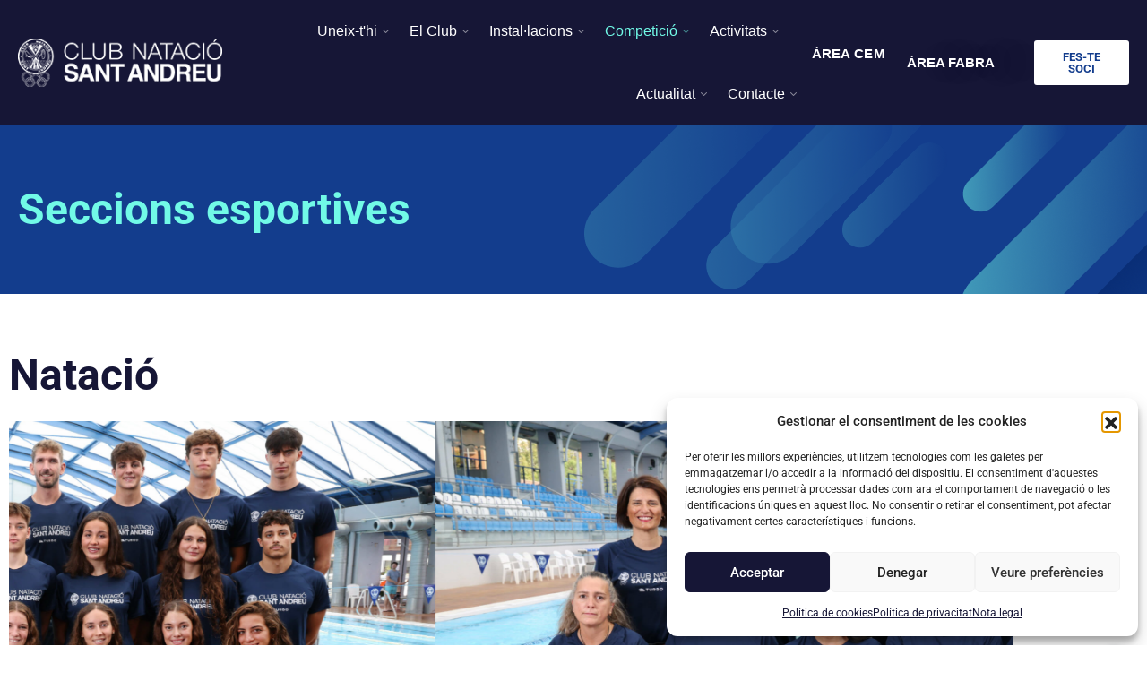

--- FILE ---
content_type: text/html; charset=UTF-8
request_url: https://www.cnsantandreu.com/natacio/
body_size: 28743
content:
<!DOCTYPE html>
<html lang="ca">
<head>
		<meta charset="UTF-8">
	<meta name="viewport" content="width=device-width, initial-scale=1">
	<link rel="profile" href="http://gmpg.org/xfn/11">
		<!-- Global site tag (gtag.js) - Google Analytics -->
<script async src="https://www.googletagmanager.com/gtag/js?id=G-KV2C4KLZG0"></script>
<script>
    window.dataLayer = window.dataLayer || [];
    function gtag() {
        dataLayer.push(arguments);
    }
    gtag('js', new Date());

    gtag('config', 'G-KV2C4KLZG0', { 'anonymize_ip': false } );
</script>
<title>Natació &#8211; Club Natació Sant Andreu</title>
<meta name='robots' content='max-image-preview:large' />
<link rel="alternate" type="application/rss+xml" title="Club Natació Sant Andreu &raquo; Canal d&#039;informació" href="https://www.cnsantandreu.com/feed/" />
<link rel="alternate" type="application/rss+xml" title="Club Natació Sant Andreu &raquo; Canal dels comentaris" href="https://www.cnsantandreu.com/comments/feed/" />
<link rel="alternate" title="oEmbed (JSON)" type="application/json+oembed" href="https://www.cnsantandreu.com/wp-json/oembed/1.0/embed?url=https%3A%2F%2Fwww.cnsantandreu.com%2Fnatacio%2F" />
<link rel="alternate" title="oEmbed (XML)" type="text/xml+oembed" href="https://www.cnsantandreu.com/wp-json/oembed/1.0/embed?url=https%3A%2F%2Fwww.cnsantandreu.com%2Fnatacio%2F&#038;format=xml" />
<style id='wp-img-auto-sizes-contain-inline-css' type='text/css'>
img:is([sizes=auto i],[sizes^="auto," i]){contain-intrinsic-size:3000px 1500px}
/*# sourceURL=wp-img-auto-sizes-contain-inline-css */
</style>
<style id='wp-emoji-styles-inline-css' type='text/css'>

	img.wp-smiley, img.emoji {
		display: inline !important;
		border: none !important;
		box-shadow: none !important;
		height: 1em !important;
		width: 1em !important;
		margin: 0 0.07em !important;
		vertical-align: -0.1em !important;
		background: none !important;
		padding: 0 !important;
	}
/*# sourceURL=wp-emoji-styles-inline-css */
</style>
<style id='classic-theme-styles-inline-css' type='text/css'>
/*! This file is auto-generated */
.wp-block-button__link{color:#fff;background-color:#32373c;border-radius:9999px;box-shadow:none;text-decoration:none;padding:calc(.667em + 2px) calc(1.333em + 2px);font-size:1.125em}.wp-block-file__button{background:#32373c;color:#fff;text-decoration:none}
/*# sourceURL=/wp-includes/css/classic-themes.min.css */
</style>
<link rel='stylesheet' id='gutenberg-pdfjs-style-css' href='https://www.cnsantandreu.com/wp-content/plugins/pdfjs-viewer-shortcode/inc/../blocks/build/style-index.css?ver=1766310256' type='text/css' media='all' />
<style id='global-styles-inline-css' type='text/css'>
:root{--wp--preset--aspect-ratio--square: 1;--wp--preset--aspect-ratio--4-3: 4/3;--wp--preset--aspect-ratio--3-4: 3/4;--wp--preset--aspect-ratio--3-2: 3/2;--wp--preset--aspect-ratio--2-3: 2/3;--wp--preset--aspect-ratio--16-9: 16/9;--wp--preset--aspect-ratio--9-16: 9/16;--wp--preset--color--black: #000000;--wp--preset--color--cyan-bluish-gray: #abb8c3;--wp--preset--color--white: #ffffff;--wp--preset--color--pale-pink: #f78da7;--wp--preset--color--vivid-red: #cf2e2e;--wp--preset--color--luminous-vivid-orange: #ff6900;--wp--preset--color--luminous-vivid-amber: #fcb900;--wp--preset--color--light-green-cyan: #7bdcb5;--wp--preset--color--vivid-green-cyan: #00d084;--wp--preset--color--pale-cyan-blue: #8ed1fc;--wp--preset--color--vivid-cyan-blue: #0693e3;--wp--preset--color--vivid-purple: #9b51e0;--wp--preset--color--red: #0074e0;--wp--preset--color--dark: #0c0c0c;--wp--preset--color--silver: #F7F7F7;--wp--preset--gradient--vivid-cyan-blue-to-vivid-purple: linear-gradient(135deg,rgb(6,147,227) 0%,rgb(155,81,224) 100%);--wp--preset--gradient--light-green-cyan-to-vivid-green-cyan: linear-gradient(135deg,rgb(122,220,180) 0%,rgb(0,208,130) 100%);--wp--preset--gradient--luminous-vivid-amber-to-luminous-vivid-orange: linear-gradient(135deg,rgb(252,185,0) 0%,rgb(255,105,0) 100%);--wp--preset--gradient--luminous-vivid-orange-to-vivid-red: linear-gradient(135deg,rgb(255,105,0) 0%,rgb(207,46,46) 100%);--wp--preset--gradient--very-light-gray-to-cyan-bluish-gray: linear-gradient(135deg,rgb(238,238,238) 0%,rgb(169,184,195) 100%);--wp--preset--gradient--cool-to-warm-spectrum: linear-gradient(135deg,rgb(74,234,220) 0%,rgb(151,120,209) 20%,rgb(207,42,186) 40%,rgb(238,44,130) 60%,rgb(251,105,98) 80%,rgb(254,248,76) 100%);--wp--preset--gradient--blush-light-purple: linear-gradient(135deg,rgb(255,206,236) 0%,rgb(152,150,240) 100%);--wp--preset--gradient--blush-bordeaux: linear-gradient(135deg,rgb(254,205,165) 0%,rgb(254,45,45) 50%,rgb(107,0,62) 100%);--wp--preset--gradient--luminous-dusk: linear-gradient(135deg,rgb(255,203,112) 0%,rgb(199,81,192) 50%,rgb(65,88,208) 100%);--wp--preset--gradient--pale-ocean: linear-gradient(135deg,rgb(255,245,203) 0%,rgb(182,227,212) 50%,rgb(51,167,181) 100%);--wp--preset--gradient--electric-grass: linear-gradient(135deg,rgb(202,248,128) 0%,rgb(113,206,126) 100%);--wp--preset--gradient--midnight: linear-gradient(135deg,rgb(2,3,129) 0%,rgb(40,116,252) 100%);--wp--preset--font-size--small: 13px;--wp--preset--font-size--medium: 20px;--wp--preset--font-size--large: 36px;--wp--preset--font-size--x-large: 42px;--wp--preset--spacing--20: 0.44rem;--wp--preset--spacing--30: 0.67rem;--wp--preset--spacing--40: 1rem;--wp--preset--spacing--50: 1.5rem;--wp--preset--spacing--60: 2.25rem;--wp--preset--spacing--70: 3.38rem;--wp--preset--spacing--80: 5.06rem;--wp--preset--shadow--natural: 6px 6px 9px rgba(0, 0, 0, 0.2);--wp--preset--shadow--deep: 12px 12px 50px rgba(0, 0, 0, 0.4);--wp--preset--shadow--sharp: 6px 6px 0px rgba(0, 0, 0, 0.2);--wp--preset--shadow--outlined: 6px 6px 0px -3px rgb(255, 255, 255), 6px 6px rgb(0, 0, 0);--wp--preset--shadow--crisp: 6px 6px 0px rgb(0, 0, 0);}:where(.is-layout-flex){gap: 0.5em;}:where(.is-layout-grid){gap: 0.5em;}body .is-layout-flex{display: flex;}.is-layout-flex{flex-wrap: wrap;align-items: center;}.is-layout-flex > :is(*, div){margin: 0;}body .is-layout-grid{display: grid;}.is-layout-grid > :is(*, div){margin: 0;}:where(.wp-block-columns.is-layout-flex){gap: 2em;}:where(.wp-block-columns.is-layout-grid){gap: 2em;}:where(.wp-block-post-template.is-layout-flex){gap: 1.25em;}:where(.wp-block-post-template.is-layout-grid){gap: 1.25em;}.has-black-color{color: var(--wp--preset--color--black) !important;}.has-cyan-bluish-gray-color{color: var(--wp--preset--color--cyan-bluish-gray) !important;}.has-white-color{color: var(--wp--preset--color--white) !important;}.has-pale-pink-color{color: var(--wp--preset--color--pale-pink) !important;}.has-vivid-red-color{color: var(--wp--preset--color--vivid-red) !important;}.has-luminous-vivid-orange-color{color: var(--wp--preset--color--luminous-vivid-orange) !important;}.has-luminous-vivid-amber-color{color: var(--wp--preset--color--luminous-vivid-amber) !important;}.has-light-green-cyan-color{color: var(--wp--preset--color--light-green-cyan) !important;}.has-vivid-green-cyan-color{color: var(--wp--preset--color--vivid-green-cyan) !important;}.has-pale-cyan-blue-color{color: var(--wp--preset--color--pale-cyan-blue) !important;}.has-vivid-cyan-blue-color{color: var(--wp--preset--color--vivid-cyan-blue) !important;}.has-vivid-purple-color{color: var(--wp--preset--color--vivid-purple) !important;}.has-black-background-color{background-color: var(--wp--preset--color--black) !important;}.has-cyan-bluish-gray-background-color{background-color: var(--wp--preset--color--cyan-bluish-gray) !important;}.has-white-background-color{background-color: var(--wp--preset--color--white) !important;}.has-pale-pink-background-color{background-color: var(--wp--preset--color--pale-pink) !important;}.has-vivid-red-background-color{background-color: var(--wp--preset--color--vivid-red) !important;}.has-luminous-vivid-orange-background-color{background-color: var(--wp--preset--color--luminous-vivid-orange) !important;}.has-luminous-vivid-amber-background-color{background-color: var(--wp--preset--color--luminous-vivid-amber) !important;}.has-light-green-cyan-background-color{background-color: var(--wp--preset--color--light-green-cyan) !important;}.has-vivid-green-cyan-background-color{background-color: var(--wp--preset--color--vivid-green-cyan) !important;}.has-pale-cyan-blue-background-color{background-color: var(--wp--preset--color--pale-cyan-blue) !important;}.has-vivid-cyan-blue-background-color{background-color: var(--wp--preset--color--vivid-cyan-blue) !important;}.has-vivid-purple-background-color{background-color: var(--wp--preset--color--vivid-purple) !important;}.has-black-border-color{border-color: var(--wp--preset--color--black) !important;}.has-cyan-bluish-gray-border-color{border-color: var(--wp--preset--color--cyan-bluish-gray) !important;}.has-white-border-color{border-color: var(--wp--preset--color--white) !important;}.has-pale-pink-border-color{border-color: var(--wp--preset--color--pale-pink) !important;}.has-vivid-red-border-color{border-color: var(--wp--preset--color--vivid-red) !important;}.has-luminous-vivid-orange-border-color{border-color: var(--wp--preset--color--luminous-vivid-orange) !important;}.has-luminous-vivid-amber-border-color{border-color: var(--wp--preset--color--luminous-vivid-amber) !important;}.has-light-green-cyan-border-color{border-color: var(--wp--preset--color--light-green-cyan) !important;}.has-vivid-green-cyan-border-color{border-color: var(--wp--preset--color--vivid-green-cyan) !important;}.has-pale-cyan-blue-border-color{border-color: var(--wp--preset--color--pale-cyan-blue) !important;}.has-vivid-cyan-blue-border-color{border-color: var(--wp--preset--color--vivid-cyan-blue) !important;}.has-vivid-purple-border-color{border-color: var(--wp--preset--color--vivid-purple) !important;}.has-vivid-cyan-blue-to-vivid-purple-gradient-background{background: var(--wp--preset--gradient--vivid-cyan-blue-to-vivid-purple) !important;}.has-light-green-cyan-to-vivid-green-cyan-gradient-background{background: var(--wp--preset--gradient--light-green-cyan-to-vivid-green-cyan) !important;}.has-luminous-vivid-amber-to-luminous-vivid-orange-gradient-background{background: var(--wp--preset--gradient--luminous-vivid-amber-to-luminous-vivid-orange) !important;}.has-luminous-vivid-orange-to-vivid-red-gradient-background{background: var(--wp--preset--gradient--luminous-vivid-orange-to-vivid-red) !important;}.has-very-light-gray-to-cyan-bluish-gray-gradient-background{background: var(--wp--preset--gradient--very-light-gray-to-cyan-bluish-gray) !important;}.has-cool-to-warm-spectrum-gradient-background{background: var(--wp--preset--gradient--cool-to-warm-spectrum) !important;}.has-blush-light-purple-gradient-background{background: var(--wp--preset--gradient--blush-light-purple) !important;}.has-blush-bordeaux-gradient-background{background: var(--wp--preset--gradient--blush-bordeaux) !important;}.has-luminous-dusk-gradient-background{background: var(--wp--preset--gradient--luminous-dusk) !important;}.has-pale-ocean-gradient-background{background: var(--wp--preset--gradient--pale-ocean) !important;}.has-electric-grass-gradient-background{background: var(--wp--preset--gradient--electric-grass) !important;}.has-midnight-gradient-background{background: var(--wp--preset--gradient--midnight) !important;}.has-small-font-size{font-size: var(--wp--preset--font-size--small) !important;}.has-medium-font-size{font-size: var(--wp--preset--font-size--medium) !important;}.has-large-font-size{font-size: var(--wp--preset--font-size--large) !important;}.has-x-large-font-size{font-size: var(--wp--preset--font-size--x-large) !important;}
:where(.wp-block-post-template.is-layout-flex){gap: 1.25em;}:where(.wp-block-post-template.is-layout-grid){gap: 1.25em;}
:where(.wp-block-term-template.is-layout-flex){gap: 1.25em;}:where(.wp-block-term-template.is-layout-grid){gap: 1.25em;}
:where(.wp-block-columns.is-layout-flex){gap: 2em;}:where(.wp-block-columns.is-layout-grid){gap: 2em;}
:root :where(.wp-block-pullquote){font-size: 1.5em;line-height: 1.6;}
/*# sourceURL=global-styles-inline-css */
</style>
<link rel='stylesheet' id='vlp-public-css' href='https://www.cnsantandreu.com/wp-content/plugins/visual-link-preview/dist/public.css?ver=2.2.9' type='text/css' media='all' />
<link rel='stylesheet' id='cmplz-general-css' href='https://www.cnsantandreu.com/wp-content/plugins/complianz-gdpr/assets/css/cookieblocker.min.css?ver=1766310234' type='text/css' media='all' />
<link rel='stylesheet' id='everse-styles-css' href='https://www.cnsantandreu.com/wp-content/themes/everse/style.min.css?ver=1.8.13' type='text/css' media='all' />
<link rel='stylesheet' id='wpdreams-asl-basic-css' href='https://www.cnsantandreu.com/wp-content/plugins/ajax-search-lite/css/style.basic.css?ver=4.13.4' type='text/css' media='all' />
<style id='wpdreams-asl-basic-inline-css' type='text/css'>

					div[id*='ajaxsearchlitesettings'].searchsettings .asl_option_inner label {
						font-size: 0px !important;
						color: rgba(0, 0, 0, 0);
					}
					div[id*='ajaxsearchlitesettings'].searchsettings .asl_option_inner label:after {
						font-size: 11px !important;
						position: absolute;
						top: 0;
						left: 0;
						z-index: 1;
					}
					.asl_w_container {
						width: 100%;
						margin: 0px 0px 0px 0px;
						min-width: 200px;
					}
					div[id*='ajaxsearchlite'].asl_m {
						width: 100%;
					}
					div[id*='ajaxsearchliteres'].wpdreams_asl_results div.resdrg span.highlighted {
						font-weight: bold;
						color: #d9312b;
						background-color: #eee;
					}
					div[id*='ajaxsearchliteres'].wpdreams_asl_results .results img.asl_image {
						width: 70px;
						height: 70px;
						object-fit: cover;
					}
					div[id*='ajaxsearchlite'].asl_r .results {
						max-height: none;
					}
					div[id*='ajaxsearchlite'].asl_r {
						position: absolute;
					}
				
						div.asl_r.asl_w.vertical .results .item::after {
							display: block;
							position: absolute;
							bottom: 0;
							content: '';
							height: 1px;
							width: 100%;
							background: #D8D8D8;
						}
						div.asl_r.asl_w.vertical .results .item.asl_last_item::after {
							display: none;
						}
					
/*# sourceURL=wpdreams-asl-basic-inline-css */
</style>
<link rel='stylesheet' id='wpdreams-asl-instance-css' href='https://www.cnsantandreu.com/wp-content/plugins/ajax-search-lite/css/style-simple-red.css?ver=4.13.4' type='text/css' media='all' />
<link rel='stylesheet' id='tablepress-default-css' href='https://www.cnsantandreu.com/wp-content/plugins/tablepress/css/build/default.css?ver=3.2.6' type='text/css' media='all' />
<link rel='stylesheet' id='elementor-frontend-css' href='https://www.cnsantandreu.com/wp-content/plugins/elementor/assets/css/frontend.min.css?ver=3.34.1' type='text/css' media='all' />
<link rel='stylesheet' id='elementor-post-171-css' href='https://www.cnsantandreu.com/wp-content/uploads/elementor/css/post-171.css?ver=1768487791' type='text/css' media='all' />
<link rel='stylesheet' id='elementor-post-146-css' href='https://www.cnsantandreu.com/wp-content/uploads/elementor/css/post-146.css?ver=1768487791' type='text/css' media='all' />
<link rel='stylesheet' id='elementor-post-2953-css' href='https://www.cnsantandreu.com/wp-content/uploads/elementor/css/post-2953.css?ver=1768487792' type='text/css' media='all' />
<link rel='stylesheet' id='eversor-styles-css' href='https://www.cnsantandreu.com/wp-content/plugins/eversor/assets/css/style.min.css?ver=6.9' type='text/css' media='all' />
<link rel='stylesheet' id='everse-core-frontend-css' href='https://www.cnsantandreu.com/wp-content/plugins/everse-core/public/assets/css/frontend.min.css?ver=6.9' type='text/css' media='all' />
<link rel='stylesheet' id='widget-heading-css' href='https://www.cnsantandreu.com/wp-content/plugins/elementor/assets/css/widget-heading.min.css?ver=3.34.1' type='text/css' media='all' />
<link rel='stylesheet' id='e-animation-fadeInUp-css' href='https://www.cnsantandreu.com/wp-content/plugins/elementor/assets/lib/animations/styles/fadeInUp.min.css?ver=3.34.1' type='text/css' media='all' />
<link rel='stylesheet' id='swiper-css' href='https://www.cnsantandreu.com/wp-content/plugins/elementor/assets/lib/swiper/v8/css/swiper.min.css?ver=8.4.5' type='text/css' media='all' />
<link rel='stylesheet' id='e-swiper-css' href='https://www.cnsantandreu.com/wp-content/plugins/elementor/assets/css/conditionals/e-swiper.min.css?ver=3.34.1' type='text/css' media='all' />
<link rel='stylesheet' id='widget-slides-css' href='https://www.cnsantandreu.com/wp-content/plugins/pro-elements/assets/css/widget-slides.min.css?ver=3.34.0' type='text/css' media='all' />
<link rel='stylesheet' id='widget-image-css' href='https://www.cnsantandreu.com/wp-content/plugins/elementor/assets/css/widget-image.min.css?ver=3.34.1' type='text/css' media='all' />
<link rel='stylesheet' id='e-sticky-css' href='https://www.cnsantandreu.com/wp-content/plugins/pro-elements/assets/css/modules/sticky.min.css?ver=3.34.0' type='text/css' media='all' />
<link rel='stylesheet' id='elementor-post-1329-css' href='https://www.cnsantandreu.com/wp-content/uploads/elementor/css/post-1329.css?ver=1768492322' type='text/css' media='all' />
<link rel='stylesheet' id='eael-general-css' href='https://www.cnsantandreu.com/wp-content/plugins/essential-addons-for-elementor-lite/assets/front-end/css/view/general.min.css?ver=6.5.5' type='text/css' media='all' />
<link rel='stylesheet' id='elementor-gf-local-roboto-css' href='https://www.cnsantandreu.com/wp-content/uploads/elementor/google-fonts/css/roboto.css?ver=1742293568' type='text/css' media='all' />
<link rel='stylesheet' id='elementor-gf-local-robotoslab-css' href='https://www.cnsantandreu.com/wp-content/uploads/elementor/google-fonts/css/robotoslab.css?ver=1742293570' type='text/css' media='all' />
<script type="text/javascript" src="https://www.cnsantandreu.com/wp-includes/js/jquery/jquery.min.js?ver=3.7.1" id="jquery-core-js"></script>
<script type="text/javascript" src="https://www.cnsantandreu.com/wp-includes/js/jquery/jquery-migrate.min.js?ver=3.4.1" id="jquery-migrate-js"></script>
<script type="text/javascript" id="eversor-scripts-js-extra">
/* <![CDATA[ */
var eversor_elementor_data = {"ajax_url":"https://www.cnsantandreu.com/wp-admin/admin-ajax.php","ajax_nonce":"5d2e1a59d2","plugin_url":"https://www.cnsantandreu.com/wp-content/plugins/eversor/"};
//# sourceURL=eversor-scripts-js-extra
/* ]]> */
</script>
<script type="text/javascript" src="https://www.cnsantandreu.com/wp-content/plugins/eversor/assets/js/scripts.js?ver=1" id="eversor-scripts-js"></script>
<script type="text/javascript" src="https://www.cnsantandreu.com/wp-content/plugins/everse-core/public/assets/js/everse-core-frontend.js?ver=1.2.3" id="everse-core-frontend-js"></script>
<script type="text/javascript" id="wp-goal-tracker-ga-js-extra">
/* <![CDATA[ */
var wpGoalTrackerGaEvents = {"pending":{"view_item":[],"begin_checkout":[],"add_to_cart":[],"view_cart":[],"purchase":[]}};
var wpGoalTrackerGa = {"version":"1.1.6","is_front_page":"","trackLinks":{"enabled":true,"type":"all"},"trackEmailLinks":"1","pageSpeedTracking":"","click":[],"visibility":[],"pageTitle":"Nataci\u00f3"};
//# sourceURL=wp-goal-tracker-ga-js-extra
/* ]]> */
</script>
<script type="text/javascript" src="https://www.cnsantandreu.com/wp-content/plugins/goal-tracker-ga/public/js/wp-goal-tracker-ga-public.js?ver=1.1.6" id="wp-goal-tracker-ga-js"></script>
<link rel="https://api.w.org/" href="https://www.cnsantandreu.com/wp-json/" /><link rel="alternate" title="JSON" type="application/json" href="https://www.cnsantandreu.com/wp-json/wp/v2/pages/1329" /><link rel="EditURI" type="application/rsd+xml" title="RSD" href="https://www.cnsantandreu.com/xmlrpc.php?rsd" />
<meta name="generator" content="WordPress 6.9" />
<link rel="canonical" href="https://www.cnsantandreu.com/natacio/" />
<link rel='shortlink' href='https://www.cnsantandreu.com/?p=1329' />
<!-- start Simple Custom CSS and JS -->
<script type="text/javascript">
 

jQuery(document).ready(function( $ ){
//     buscamos el elemento 
  let filtroGlaeri = jQuery("#galeria-filtro .e-gallery-justified").css("display","none")
  let itemPadre = jQuery(".elementor-gallery__titles-container").children("a")
  let galeryPro = jQuery(".galeria-1");
   jQuery(".galeria-2").css("display","none")

  jQuery(itemPadre[1]).on("click", function(){
    let seccionRara1 = jQuery("#seccion-rara1").css("display","none");
    let seccionRara = jQuery("#seccion-rara").css("display","block");
    jQuery("#galeria-filtro .e-gallery-justified").css("display","none")
//     jQuery(".galeria-1").css("display", "none")
    jQuery(".galeria-1").fadeOut(1000);
   
     jQuery(".galeria-2").fadeIn(1000);
  })
  
  jQuery(itemPadre[0]).on("click", function(){
    let seccionRara1 = jQuery("#seccion-rara1").css("display","block");
    let seccionRara = jQuery("#seccion-rara").css("display","none");
    jQuery("#galeria-filtro .e-gallery-justified").css("display","none")
//     jQuery(".galeria-1").css("display", "block")
    jQuery(".galeria-1").fadeIn(1000,'linear');
    jQuery(".galeria-2").fadeOut(1000,'linear');
  })
	
	setInterval(function(){
		ancho = window.innerWidth;
		if(ancho < 700){
			jQuery("header").css("visibility","visible").css("opacity","1");
// 			jQuery(".eversor-nav-menu").style("padding-left:0px!important;");
		}
		//console.log("seee");
		jQuery(".eversor-nav-menu").attr("style","padding-left:0px!important;");
// 		jQuery(".eversor-nav-menu__dropdown-menu").children(".menu-item").css("margin-left","0px");
		jQuery(".eversor-nav-menu__dropdown-menu").children(".menu-item").children(".eversor-nav-menu__item").attr("style","margin-left:10px;padding:10px !important");
		
// 		jQuery(".e-swiper-container").css("width","100%");
	},100);
});



</script>
<!-- end Simple Custom CSS and JS -->
<!-- Global site tag (gtag.js) - Google Analytics -->
		<script async src="https://www.googletagmanager.com/gtag/js?id="></script>
		<script>
			window.dataLayer = window.dataLayer || [];
			function gtag(){dataLayer.push(arguments);}
			gtag("js", new Date());

			gtag("config", "",{"debug_mode":true});
		</script>			<style>.cmplz-hidden {
					display: none !important;
				}</style>				<link rel="preconnect" href="https://fonts.gstatic.com" crossorigin />
				<link rel="preload" as="style" href="//fonts.googleapis.com/css?family=Open+Sans&display=swap" />
								<link rel="stylesheet" href="//fonts.googleapis.com/css?family=Open+Sans&display=swap" media="all" />
				<meta name="generator" content="Elementor 3.34.1; features: e_font_icon_svg, additional_custom_breakpoints; settings: css_print_method-external, google_font-enabled, font_display-auto">
<style type="text/css">.recentcomments a{display:inline !important;padding:0 !important;margin:0 !important;}</style>			<style>
				.e-con.e-parent:nth-of-type(n+4):not(.e-lazyloaded):not(.e-no-lazyload),
				.e-con.e-parent:nth-of-type(n+4):not(.e-lazyloaded):not(.e-no-lazyload) * {
					background-image: none !important;
				}
				@media screen and (max-height: 1024px) {
					.e-con.e-parent:nth-of-type(n+3):not(.e-lazyloaded):not(.e-no-lazyload),
					.e-con.e-parent:nth-of-type(n+3):not(.e-lazyloaded):not(.e-no-lazyload) * {
						background-image: none !important;
					}
				}
				@media screen and (max-height: 640px) {
					.e-con.e-parent:nth-of-type(n+2):not(.e-lazyloaded):not(.e-no-lazyload),
					.e-con.e-parent:nth-of-type(n+2):not(.e-lazyloaded):not(.e-no-lazyload) * {
						background-image: none !important;
					}
				}
			</style>
			<meta name="generator" content="Powered by Slider Revolution 6.5.14 - responsive, Mobile-Friendly Slider Plugin for WordPress with comfortable drag and drop interface." />
<link rel="icon" href="https://www.cnsantandreu.com/wp-content/uploads/2022/02/cropped-favicon-32x32.png" sizes="32x32" />
<link rel="icon" href="https://www.cnsantandreu.com/wp-content/uploads/2022/02/cropped-favicon-192x192.png" sizes="192x192" />
<link rel="apple-touch-icon" href="https://www.cnsantandreu.com/wp-content/uploads/2022/02/cropped-favicon-180x180.png" />
<meta name="msapplication-TileImage" content="https://www.cnsantandreu.com/wp-content/uploads/2022/02/cropped-favicon-270x270.png" />
<script>function setREVStartSize(e){
			//window.requestAnimationFrame(function() {
				window.RSIW = window.RSIW===undefined ? window.innerWidth : window.RSIW;
				window.RSIH = window.RSIH===undefined ? window.innerHeight : window.RSIH;
				try {
					var pw = document.getElementById(e.c).parentNode.offsetWidth,
						newh;
					pw = pw===0 || isNaN(pw) ? window.RSIW : pw;
					e.tabw = e.tabw===undefined ? 0 : parseInt(e.tabw);
					e.thumbw = e.thumbw===undefined ? 0 : parseInt(e.thumbw);
					e.tabh = e.tabh===undefined ? 0 : parseInt(e.tabh);
					e.thumbh = e.thumbh===undefined ? 0 : parseInt(e.thumbh);
					e.tabhide = e.tabhide===undefined ? 0 : parseInt(e.tabhide);
					e.thumbhide = e.thumbhide===undefined ? 0 : parseInt(e.thumbhide);
					e.mh = e.mh===undefined || e.mh=="" || e.mh==="auto" ? 0 : parseInt(e.mh,0);
					if(e.layout==="fullscreen" || e.l==="fullscreen")
						newh = Math.max(e.mh,window.RSIH);
					else{
						e.gw = Array.isArray(e.gw) ? e.gw : [e.gw];
						for (var i in e.rl) if (e.gw[i]===undefined || e.gw[i]===0) e.gw[i] = e.gw[i-1];
						e.gh = e.el===undefined || e.el==="" || (Array.isArray(e.el) && e.el.length==0)? e.gh : e.el;
						e.gh = Array.isArray(e.gh) ? e.gh : [e.gh];
						for (var i in e.rl) if (e.gh[i]===undefined || e.gh[i]===0) e.gh[i] = e.gh[i-1];
											
						var nl = new Array(e.rl.length),
							ix = 0,
							sl;
						e.tabw = e.tabhide>=pw ? 0 : e.tabw;
						e.thumbw = e.thumbhide>=pw ? 0 : e.thumbw;
						e.tabh = e.tabhide>=pw ? 0 : e.tabh;
						e.thumbh = e.thumbhide>=pw ? 0 : e.thumbh;
						for (var i in e.rl) nl[i] = e.rl[i]<window.RSIW ? 0 : e.rl[i];
						sl = nl[0];
						for (var i in nl) if (sl>nl[i] && nl[i]>0) { sl = nl[i]; ix=i;}
						var m = pw>(e.gw[ix]+e.tabw+e.thumbw) ? 1 : (pw-(e.tabw+e.thumbw)) / (e.gw[ix]);
						newh =  (e.gh[ix] * m) + (e.tabh + e.thumbh);
					}
					var el = document.getElementById(e.c);
					if (el!==null && el) el.style.height = newh+"px";
					el = document.getElementById(e.c+"_wrapper");
					if (el!==null && el) {
						el.style.height = newh+"px";
						el.style.display = "block";
					}
				} catch(e){
					console.log("Failure at Presize of Slider:" + e)
				}
			//});
		  };</script>
		<style type="text/css" id="wp-custom-css">
			.post-cards .entry__body{
	min-height:300px;
}

.entry__header{
	min-height:70px;
}

.eversor-nav-menu--horizontal .eversor-nav-menu__dropdown .eversor-nav-menu__dropdown>a:after{
	content: "\e900";
	font-size: 12px;
	opacity: .5;
	font-family: everse;
	line-height: 1;
	margin-left: 4px;
}

button[type="submit"]{
	background-color:#EF3F23 !important;
}

.elementor-146 .elementor-element.elementor-element-a8d9aad .eversor-nav-menu__dropdown-menu .eversor-nav-menu__item{
	padding-left:20px !important;
}

.elementor-146 .elementor-element.elementor-element-33967890 .eversor-nav-menu__dropdown-menu, .elementor-146 .elementor-element.elementor-element-33967890 .eversor-nav-menu__dropdown-menu .eversor-nav-menu__item{
	padding-left:20px !important;
}

#seccion-rara{
	display:none;
}

.wpforms-container .wpforms-field-label{
	font-family: 'font-family: Helvetica, Arial, sans-serif;
  font-size: 16px;
  color: #222;
}

/* Campos de entrada */
.wpforms-form input[type="text"],
.wpforms-form input[type="email"],
.wpforms-form textarea {
  background-color: #f5f5f5;
  border: 1px solid #ccc;
  padding: 10px;
  color: #000;
  font-family: Helvetica, Arial, sans-serif;
}

#rev_slider_1_1_wrapper .zeus .tp-bullet-title{
	display:none;
}




.galeria-1 {
	transition: opacity 2s linear;
}

.galeria-1{
	opacity:1;
}

#ajaxsearchlite1{
	width:300px;
	z-index:1;

}

#ajaxsearchlite1 .probox .proinput input, div.asl_w .probox .proinput input{
	color:#000 !important;
}

div.asl_w .probox .promagnifier{
	background-image: linear-gradient(180deg,#fff,#fff);
}

#ajaxsearchlite1 .probox, div.asl_w .probox{
	background-image: radial-gradient(ellipse at center,#fff,#fff);
	border:2px solid ;
}

div.asl_w .probox .promagnifier .innericon svg{
	fill:#000 !important;
}




/* Accordeon accordio-first-none */
.accordio-first-none.elementor-widget-accordion .elementor-accordion-item:first-child {
	display: none;
}
.buttons-inline .elementor-widget-wrap .elementor-element {
	width: max-content;
	margin-bottom: 24px;
	min-width: 290px;
}
@media (max-width: 949px) {
	.buttons-inline .elementor-widget-wrap {
		column-gap: 20px;
	}
}
@media (min-width: 950px) {
	.buttons-inline .elementor-widget-wrap {
		justify-content: space-between;
	}
	.buttons-inline .elementor-widget-wrap .elementor-element {
		width: calc(33.33% - 20px);
	}
}
.buttons-inline .elementor-widget-wrap .elementor-element a{
	width: 100%;
}
.display-none {
	display: none;
}
.accordeon-faqs .e-fas-plus,
.accordeon-faqs .e-fas-minus {
	width:1rem;
	height: 2rem;
}
.accordeon-faqs .e-fas-plus>svg{
	/*width:1rem;*/
	/*height: 1rem;*/
}
.accordeon-faqs .e-fas-angle-right{
	width:1rem;
}
.accordeon-faqs .elementor-tab-title{
	height: auto;
	max-height: 5rem;
	padding:1rem;
}
.natacio-botons-flotants .elementor-button {
	max-width: 500px;
	display: block;
}
@media (min-width: 768px) {
	.video-intro-home .inner-text {
		position: absolute;
		top: 0;
		padding-top: 20px;
		padding-bottom: 40px;
		background: linear-gradient(to bottom, rgba(0,0,0,.4) 56%, rgba(0,0,0,0));
		z-index: 1;
	}
	.video-intro-home .inner-text h1, .video-intro-home .inner-text p {
		text-shadow: 0 2px 15px rgba(17,17,17,.5);
	}
}

/* Imatges blog */
.elementor-blog-grid .post-cards figure a,
.related-posts .related-posts__entry.post figure a,
.home-blog .card figure a{
	display: block;
	position: relative;
	padding-top: 50%;
}
.elementor-blog-grid .post-cards figure a img, 
.related-posts .related-posts__entry.post figure a img,
.home-blog .card figure a img{
	position: absolute;
	top: 0;
	left: 0;
	width: 100%;
	height: 100%;
	object-fit: cover;
}

.new-elementor-blog-grid .page-numbers {
	padding: 10px 15px;
	border: 1px solid #ebebeb;
	border-radius: 5px;
	display: inline;
	min-width: 40px;
	vertical-align: middle;
	transition: all .4s ease;
}
.new-elementor-blog-grid .page-numbers.current,
.new-elementor-blog-grid .page-numbers:hover{
	color: white;
	background: #0074e0;
	border-color: #0074e0;
}
.new-elementor-blog-grid .page-numbers.dots {
	border: 0;
	cursor: default;
}
.new-elementor-blog-grid .page-numbers.dots:hover {
	background: inherit;
	color: inherit;
}		</style>
		<style id="kirki-inline-styles">input[type="button"], input[type="reset"], input[type="submit"], button, .btn--lg, .button, .wp-block-button .wp-block-button__link{padding-top:17px;padding-right:24px;padding-bottom:17px;padding-left:24px;}input[type="button"], input[type="reset"], input[type="submit"], button, .btn, .button, .elementor-button, .elementor-button.elementor-size-md, .elementor-button.elementor-size-lg, .elementor-button.elementor-size-xl, .wp-block-button .wp-block-button__link{font-family:Roboto;font-weight:700;letter-spacing:normal;text-transform:none;-webkit-border-radius:3px;-moz-border-radius:3px;border-radius:3px;}.footer .container{max-width:1120px;}.container{max-width:1120px;}.single-post.everse-fullwidth .entry__article-content{max-width:734px;}.page-title-regular_pages{padding-top:60px;padding-bottom:60px;background-color:#F7F7F7;}.page-title-archives{padding-top:60px;padding-bottom:60px;background-color:#F7F7F7;}.page-title-search_results{padding-top:60px;padding-bottom:60px;background-color:#F7F7F7;}.page-title-shop{padding-top:60px;padding-bottom:60px;background-color:#F7F7F7;}a, .breadcrumbs a:hover, .breadcrumbs a:focus, .loader, .comment-edit-link, .entry__title a:focus, .entry__title a:hover, .entry__meta-item .entry__category-item, .entry__meta a:focus, .entry__meta a:hover, .entry-navigation__title a:focus, .entry-navigation__title a:hover, .footer .widget.widget_calendar a, .widget a:hover, .widget-popular-posts__entry-title a:hover, .footer__widgets .widget a:hover, .copyright a:hover, .copyright a:focus, .link-underline:hover, .link-underline:focus, .related-posts__entry-title:hover a, .wp-block-pullquote:before, .project .project__category:hover, .project .project__category:focus, .cpt__category:focus, .cpt__category:hover{color:#0074e0;}.nav__icon-toggle:focus .nav__icon-toggle-bar, .nav__icon-toggle:hover .nav__icon-toggle-bar, #back-to-top:hover, .widget.widget_tag_cloud a:hover, .entry__tags a:hover, .widget_product_tag_cloud a:hover, .wp-block-tag-cloud a:hover, .pagination a.current, .pagination span.current, .pagination a:not(span):hover, .pagination span:not(span):hover, .post-page-numbers.current, .post-page-numbers:not(span):hover, .link-underline:after, .comment-author__post-author-label, .wp-block-categories li::before, .wp-block-latest-comments__comment::before, .wp-block-latest-posts__list li::before, .recentcomments::before, .widget_categories li::before, .widget_recent_entries li::before{background-color:#0074e0;}input:focus, textarea:focus{border-color:#0074e0;}blockquote, .edit-post-visual-editor .wp-block-quote{border-color:#0074e0;}.elementor-widget-tabs .elementor-tab-title.elementor-active{border-top-color:#0074e0;}.select2-container--default .select2-selection--single, input, select, textarea, .pagination a, .pagination span, .elementor-widget-sidebar .widget, .sidebar .widget, .entry, .elementor-widget-wp-widget-categories li, .elementor-widget-wp-widget-meta li, .elementor-widget-wp-widget-nav_menu li, .elementor-widget-wp-widget-pages li, .elementor-widget-wp-widget-pages-archives li, .elementor-widget-wp-widget-recent-comments li, .elementor-widget-wp-widget-recent-posts li, .widget_archive li, .widget_categories li, .widget_meta li, .widget_nav_menu li, .widget_pages li, .widget_recent_comments li, .widget_recent_entries li{border-color:#ebebeb;}.blog-section, .archive-section, .search-results-section{background-color:#ffffff;}.everse-header{background-color:rgba(255,255,255,0);}.nav--sticky.sticky{background-color:rgba(255,255,255,1);}.nav__holder{border-color:#ebebeb;}.everse-header .nav__menu > li > a, .everse-header .nav__menu > li > .nav__dropdown-trigger{color:#0C0C0C;}.everse-header .nav__menu > li > a:hover, .everse-header .nav__menu > li > a:focus, .everse-header .nav__menu > li.active > a, .everse-header .nav__menu > .current_page_parent > a{color:#0074e0;}.everse-header .nav__dropdown-menu > li > a, .everse-header .nav__dropdown-menu > li > .nav__dropdown-trigger{color:#666666;}.everse-header .everse-menu-cart__url, .everse-header .everse-menu-search__trigger{color:#0C0C0C;}.nav__icon-toggle-bar{background-color:#0C0C0C;}.single-post .breadcrumbs-wrap{background-color:#F7F7F7;}.entry__meta-item, .entry__meta li, .entry__meta a, .comment-date{color:#666666;}h1,h2,h3,h4,h5,h6, label, .comment-author__name, .project .project__category{color:#0C0C0C;}body, input, figcaption, .comment-form-cookies-consent label, .pagination span, .pagination a, .search-button, .search-form__button, .widget-search-button{color:#666666;}input::-webkit-input-placeholder{color:#666666;}input:-moz-placeholder, input::-moz-placeholder{color:#666666;}input:-ms-input-placeholder{color:#666666;}.elementor-widget-wp-widget-recent-posts a, .widget_recent_entries a, .elementor-widget-wp-widget-nav_menu a, .widget_nav_menu a, .elementor-widget-wp-widget-categories a, .widget_categories a, .elementor-widget-wp-widget-pages a, .widget_pages a, .elementor-widget-wp-widget-pages-archives a, .widget_archive a, .elementor-widget-wp-widget-meta a, .widget_meta a, .elementor-widget-wp-widget-recent-comments a, .widget_recent_comments a{color:#666666;}a:hover, a:focus, .entry__category-item:hover, .entry__category-item:focus{color:#0C0C0C;}input[type="button"], input[type="reset"], input[type="submit"], button:focus, input[type="button"]:focus, input[type="reset"]:focus, input[type="submit"]:focus, .elementor-widget-button .elementor-button, .mc4wp-form-fields input[type=submit]:focus, .btn:hover, .btn:focus, .btn--color, button, .button, .button:hover, .button:focus{background-color:#0074e0;}.btn--stroke{border-color:#0074e0;}.btn--light{background-color:#eaf5ff;}.footer{background-color:#ffffff;}.footer__bottom, .footer{border-color:#ebebeb;}.footer, .footer p, .footer address{color:#666666;font-size:16px;letter-spacing:normal;text-transform:none;}.copyright, .footer__bottom a{color:#666666;}h1,h2,h3,h4,h5,h6, .elementor-widget-heading .elementor-heading-title:not(span){font-family:Roboto;font-weight:700;letter-spacing:normal;line-height:1.3;text-transform:none;}h1, .h1{font-size:42px;text-transform:none;}h2, .h2{font-size:34px;text-transform:none;}h3, .h3{font-size:28px;text-transform:none;}h4, .h4{font-size:24px;text-transform:none;}h5, .h5{font-size:20px;text-transform:none;}h6{font-size:16px;text-transform:none;}body{font-family:Roboto;font-size:16px;letter-spacing:normal;line-height:1.5;}.entry__article, .wp-block-post-content{font-size:18px;letter-spacing:normal;line-height:1.8;}.entry__meta-item{font-family:Roboto;font-size:14px;font-weight:normal;letter-spacing:normal;}.read-more{font-size:16px;font-weight:normal;letter-spacing:normal;}.wp-block-button .wp-block-button__link{font-family:Roboto;font-weight:700;letter-spacing:normal;text-transform:none;}label{font-family:Roboto;font-size:12px;font-weight:700;letter-spacing:normal;text-transform:uppercase;}input, select, textarea{font-size:15px;font-weight:normal;letter-spacing:normal;text-transform:none;}.nav__menu > li > a{font-family:Roboto;font-size:16px;font-weight:600;letter-spacing:normal;text-transform:none;}.nav__dropdown-menu li a, .everse-menu-cart__dropdown li a{font-family:Roboto;font-size:16px;font-weight:400;letter-spacing:normal;text-transform:none;}.footer .widget-title{font-size:18px;letter-spacing:normal;text-transform:none;}.footer a, .footer .widget_recent_entries a, .footer .widget_recent_comments a, .footer .widget_nav_menu a, .footer .widget_categories a, .footer .widget_pages a, .footer .widget_archive a, .footer .widget_meta a{font-size:16px;letter-spacing:normal;text-transform:none;}@media (min-width: 1025px){.everse-header .nav__dropdown-menu, .everse-header .nav__menu > .nav__dropdown > .nav__dropdown-menu:before{background-color:#ffffff;}.woocommerce ul.products li.product .woocommerce-loop-product__title{font-size:16px;letter-spacing:normal;text-transform:none;}}@media (max-width: 1024px){.nav{background-color:#ffffff;}.everse-header .nav__menu > li > a, .everse-header .nav__menu > li > .nav__dropdown-trigger{color:#0C0C0C;}.nav__menu li a{border-color:#eaeaea;}}@media (min-width: 1200px){.single-post__entry-title, .editor-post-title__input{font-size:42px;letter-spacing:normal;line-height:1.2;text-transform:none;}}/* cyrillic-ext */
@font-face {
  font-family: 'Roboto';
  font-style: normal;
  font-weight: 400;
  font-stretch: 100%;
  font-display: swap;
  src: url(https://www.cnsantandreu.com/wp-content/fonts/roboto/KFO7CnqEu92Fr1ME7kSn66aGLdTylUAMa3GUBGEe.woff2) format('woff2');
  unicode-range: U+0460-052F, U+1C80-1C8A, U+20B4, U+2DE0-2DFF, U+A640-A69F, U+FE2E-FE2F;
}
/* cyrillic */
@font-face {
  font-family: 'Roboto';
  font-style: normal;
  font-weight: 400;
  font-stretch: 100%;
  font-display: swap;
  src: url(https://www.cnsantandreu.com/wp-content/fonts/roboto/KFO7CnqEu92Fr1ME7kSn66aGLdTylUAMa3iUBGEe.woff2) format('woff2');
  unicode-range: U+0301, U+0400-045F, U+0490-0491, U+04B0-04B1, U+2116;
}
/* greek-ext */
@font-face {
  font-family: 'Roboto';
  font-style: normal;
  font-weight: 400;
  font-stretch: 100%;
  font-display: swap;
  src: url(https://www.cnsantandreu.com/wp-content/fonts/roboto/KFO7CnqEu92Fr1ME7kSn66aGLdTylUAMa3CUBGEe.woff2) format('woff2');
  unicode-range: U+1F00-1FFF;
}
/* greek */
@font-face {
  font-family: 'Roboto';
  font-style: normal;
  font-weight: 400;
  font-stretch: 100%;
  font-display: swap;
  src: url(https://www.cnsantandreu.com/wp-content/fonts/roboto/KFO7CnqEu92Fr1ME7kSn66aGLdTylUAMa3-UBGEe.woff2) format('woff2');
  unicode-range: U+0370-0377, U+037A-037F, U+0384-038A, U+038C, U+038E-03A1, U+03A3-03FF;
}
/* math */
@font-face {
  font-family: 'Roboto';
  font-style: normal;
  font-weight: 400;
  font-stretch: 100%;
  font-display: swap;
  src: url(https://www.cnsantandreu.com/wp-content/fonts/roboto/KFO7CnqEu92Fr1ME7kSn66aGLdTylUAMawCUBGEe.woff2) format('woff2');
  unicode-range: U+0302-0303, U+0305, U+0307-0308, U+0310, U+0312, U+0315, U+031A, U+0326-0327, U+032C, U+032F-0330, U+0332-0333, U+0338, U+033A, U+0346, U+034D, U+0391-03A1, U+03A3-03A9, U+03B1-03C9, U+03D1, U+03D5-03D6, U+03F0-03F1, U+03F4-03F5, U+2016-2017, U+2034-2038, U+203C, U+2040, U+2043, U+2047, U+2050, U+2057, U+205F, U+2070-2071, U+2074-208E, U+2090-209C, U+20D0-20DC, U+20E1, U+20E5-20EF, U+2100-2112, U+2114-2115, U+2117-2121, U+2123-214F, U+2190, U+2192, U+2194-21AE, U+21B0-21E5, U+21F1-21F2, U+21F4-2211, U+2213-2214, U+2216-22FF, U+2308-230B, U+2310, U+2319, U+231C-2321, U+2336-237A, U+237C, U+2395, U+239B-23B7, U+23D0, U+23DC-23E1, U+2474-2475, U+25AF, U+25B3, U+25B7, U+25BD, U+25C1, U+25CA, U+25CC, U+25FB, U+266D-266F, U+27C0-27FF, U+2900-2AFF, U+2B0E-2B11, U+2B30-2B4C, U+2BFE, U+3030, U+FF5B, U+FF5D, U+1D400-1D7FF, U+1EE00-1EEFF;
}
/* symbols */
@font-face {
  font-family: 'Roboto';
  font-style: normal;
  font-weight: 400;
  font-stretch: 100%;
  font-display: swap;
  src: url(https://www.cnsantandreu.com/wp-content/fonts/roboto/KFO7CnqEu92Fr1ME7kSn66aGLdTylUAMaxKUBGEe.woff2) format('woff2');
  unicode-range: U+0001-000C, U+000E-001F, U+007F-009F, U+20DD-20E0, U+20E2-20E4, U+2150-218F, U+2190, U+2192, U+2194-2199, U+21AF, U+21E6-21F0, U+21F3, U+2218-2219, U+2299, U+22C4-22C6, U+2300-243F, U+2440-244A, U+2460-24FF, U+25A0-27BF, U+2800-28FF, U+2921-2922, U+2981, U+29BF, U+29EB, U+2B00-2BFF, U+4DC0-4DFF, U+FFF9-FFFB, U+10140-1018E, U+10190-1019C, U+101A0, U+101D0-101FD, U+102E0-102FB, U+10E60-10E7E, U+1D2C0-1D2D3, U+1D2E0-1D37F, U+1F000-1F0FF, U+1F100-1F1AD, U+1F1E6-1F1FF, U+1F30D-1F30F, U+1F315, U+1F31C, U+1F31E, U+1F320-1F32C, U+1F336, U+1F378, U+1F37D, U+1F382, U+1F393-1F39F, U+1F3A7-1F3A8, U+1F3AC-1F3AF, U+1F3C2, U+1F3C4-1F3C6, U+1F3CA-1F3CE, U+1F3D4-1F3E0, U+1F3ED, U+1F3F1-1F3F3, U+1F3F5-1F3F7, U+1F408, U+1F415, U+1F41F, U+1F426, U+1F43F, U+1F441-1F442, U+1F444, U+1F446-1F449, U+1F44C-1F44E, U+1F453, U+1F46A, U+1F47D, U+1F4A3, U+1F4B0, U+1F4B3, U+1F4B9, U+1F4BB, U+1F4BF, U+1F4C8-1F4CB, U+1F4D6, U+1F4DA, U+1F4DF, U+1F4E3-1F4E6, U+1F4EA-1F4ED, U+1F4F7, U+1F4F9-1F4FB, U+1F4FD-1F4FE, U+1F503, U+1F507-1F50B, U+1F50D, U+1F512-1F513, U+1F53E-1F54A, U+1F54F-1F5FA, U+1F610, U+1F650-1F67F, U+1F687, U+1F68D, U+1F691, U+1F694, U+1F698, U+1F6AD, U+1F6B2, U+1F6B9-1F6BA, U+1F6BC, U+1F6C6-1F6CF, U+1F6D3-1F6D7, U+1F6E0-1F6EA, U+1F6F0-1F6F3, U+1F6F7-1F6FC, U+1F700-1F7FF, U+1F800-1F80B, U+1F810-1F847, U+1F850-1F859, U+1F860-1F887, U+1F890-1F8AD, U+1F8B0-1F8BB, U+1F8C0-1F8C1, U+1F900-1F90B, U+1F93B, U+1F946, U+1F984, U+1F996, U+1F9E9, U+1FA00-1FA6F, U+1FA70-1FA7C, U+1FA80-1FA89, U+1FA8F-1FAC6, U+1FACE-1FADC, U+1FADF-1FAE9, U+1FAF0-1FAF8, U+1FB00-1FBFF;
}
/* vietnamese */
@font-face {
  font-family: 'Roboto';
  font-style: normal;
  font-weight: 400;
  font-stretch: 100%;
  font-display: swap;
  src: url(https://www.cnsantandreu.com/wp-content/fonts/roboto/KFO7CnqEu92Fr1ME7kSn66aGLdTylUAMa3OUBGEe.woff2) format('woff2');
  unicode-range: U+0102-0103, U+0110-0111, U+0128-0129, U+0168-0169, U+01A0-01A1, U+01AF-01B0, U+0300-0301, U+0303-0304, U+0308-0309, U+0323, U+0329, U+1EA0-1EF9, U+20AB;
}
/* latin-ext */
@font-face {
  font-family: 'Roboto';
  font-style: normal;
  font-weight: 400;
  font-stretch: 100%;
  font-display: swap;
  src: url(https://www.cnsantandreu.com/wp-content/fonts/roboto/KFO7CnqEu92Fr1ME7kSn66aGLdTylUAMa3KUBGEe.woff2) format('woff2');
  unicode-range: U+0100-02BA, U+02BD-02C5, U+02C7-02CC, U+02CE-02D7, U+02DD-02FF, U+0304, U+0308, U+0329, U+1D00-1DBF, U+1E00-1E9F, U+1EF2-1EFF, U+2020, U+20A0-20AB, U+20AD-20C0, U+2113, U+2C60-2C7F, U+A720-A7FF;
}
/* latin */
@font-face {
  font-family: 'Roboto';
  font-style: normal;
  font-weight: 400;
  font-stretch: 100%;
  font-display: swap;
  src: url(https://www.cnsantandreu.com/wp-content/fonts/roboto/KFO7CnqEu92Fr1ME7kSn66aGLdTylUAMa3yUBA.woff2) format('woff2');
  unicode-range: U+0000-00FF, U+0131, U+0152-0153, U+02BB-02BC, U+02C6, U+02DA, U+02DC, U+0304, U+0308, U+0329, U+2000-206F, U+20AC, U+2122, U+2191, U+2193, U+2212, U+2215, U+FEFF, U+FFFD;
}
/* cyrillic-ext */
@font-face {
  font-family: 'Roboto';
  font-style: normal;
  font-weight: 700;
  font-stretch: 100%;
  font-display: swap;
  src: url(https://www.cnsantandreu.com/wp-content/fonts/roboto/KFO7CnqEu92Fr1ME7kSn66aGLdTylUAMa3GUBGEe.woff2) format('woff2');
  unicode-range: U+0460-052F, U+1C80-1C8A, U+20B4, U+2DE0-2DFF, U+A640-A69F, U+FE2E-FE2F;
}
/* cyrillic */
@font-face {
  font-family: 'Roboto';
  font-style: normal;
  font-weight: 700;
  font-stretch: 100%;
  font-display: swap;
  src: url(https://www.cnsantandreu.com/wp-content/fonts/roboto/KFO7CnqEu92Fr1ME7kSn66aGLdTylUAMa3iUBGEe.woff2) format('woff2');
  unicode-range: U+0301, U+0400-045F, U+0490-0491, U+04B0-04B1, U+2116;
}
/* greek-ext */
@font-face {
  font-family: 'Roboto';
  font-style: normal;
  font-weight: 700;
  font-stretch: 100%;
  font-display: swap;
  src: url(https://www.cnsantandreu.com/wp-content/fonts/roboto/KFO7CnqEu92Fr1ME7kSn66aGLdTylUAMa3CUBGEe.woff2) format('woff2');
  unicode-range: U+1F00-1FFF;
}
/* greek */
@font-face {
  font-family: 'Roboto';
  font-style: normal;
  font-weight: 700;
  font-stretch: 100%;
  font-display: swap;
  src: url(https://www.cnsantandreu.com/wp-content/fonts/roboto/KFO7CnqEu92Fr1ME7kSn66aGLdTylUAMa3-UBGEe.woff2) format('woff2');
  unicode-range: U+0370-0377, U+037A-037F, U+0384-038A, U+038C, U+038E-03A1, U+03A3-03FF;
}
/* math */
@font-face {
  font-family: 'Roboto';
  font-style: normal;
  font-weight: 700;
  font-stretch: 100%;
  font-display: swap;
  src: url(https://www.cnsantandreu.com/wp-content/fonts/roboto/KFO7CnqEu92Fr1ME7kSn66aGLdTylUAMawCUBGEe.woff2) format('woff2');
  unicode-range: U+0302-0303, U+0305, U+0307-0308, U+0310, U+0312, U+0315, U+031A, U+0326-0327, U+032C, U+032F-0330, U+0332-0333, U+0338, U+033A, U+0346, U+034D, U+0391-03A1, U+03A3-03A9, U+03B1-03C9, U+03D1, U+03D5-03D6, U+03F0-03F1, U+03F4-03F5, U+2016-2017, U+2034-2038, U+203C, U+2040, U+2043, U+2047, U+2050, U+2057, U+205F, U+2070-2071, U+2074-208E, U+2090-209C, U+20D0-20DC, U+20E1, U+20E5-20EF, U+2100-2112, U+2114-2115, U+2117-2121, U+2123-214F, U+2190, U+2192, U+2194-21AE, U+21B0-21E5, U+21F1-21F2, U+21F4-2211, U+2213-2214, U+2216-22FF, U+2308-230B, U+2310, U+2319, U+231C-2321, U+2336-237A, U+237C, U+2395, U+239B-23B7, U+23D0, U+23DC-23E1, U+2474-2475, U+25AF, U+25B3, U+25B7, U+25BD, U+25C1, U+25CA, U+25CC, U+25FB, U+266D-266F, U+27C0-27FF, U+2900-2AFF, U+2B0E-2B11, U+2B30-2B4C, U+2BFE, U+3030, U+FF5B, U+FF5D, U+1D400-1D7FF, U+1EE00-1EEFF;
}
/* symbols */
@font-face {
  font-family: 'Roboto';
  font-style: normal;
  font-weight: 700;
  font-stretch: 100%;
  font-display: swap;
  src: url(https://www.cnsantandreu.com/wp-content/fonts/roboto/KFO7CnqEu92Fr1ME7kSn66aGLdTylUAMaxKUBGEe.woff2) format('woff2');
  unicode-range: U+0001-000C, U+000E-001F, U+007F-009F, U+20DD-20E0, U+20E2-20E4, U+2150-218F, U+2190, U+2192, U+2194-2199, U+21AF, U+21E6-21F0, U+21F3, U+2218-2219, U+2299, U+22C4-22C6, U+2300-243F, U+2440-244A, U+2460-24FF, U+25A0-27BF, U+2800-28FF, U+2921-2922, U+2981, U+29BF, U+29EB, U+2B00-2BFF, U+4DC0-4DFF, U+FFF9-FFFB, U+10140-1018E, U+10190-1019C, U+101A0, U+101D0-101FD, U+102E0-102FB, U+10E60-10E7E, U+1D2C0-1D2D3, U+1D2E0-1D37F, U+1F000-1F0FF, U+1F100-1F1AD, U+1F1E6-1F1FF, U+1F30D-1F30F, U+1F315, U+1F31C, U+1F31E, U+1F320-1F32C, U+1F336, U+1F378, U+1F37D, U+1F382, U+1F393-1F39F, U+1F3A7-1F3A8, U+1F3AC-1F3AF, U+1F3C2, U+1F3C4-1F3C6, U+1F3CA-1F3CE, U+1F3D4-1F3E0, U+1F3ED, U+1F3F1-1F3F3, U+1F3F5-1F3F7, U+1F408, U+1F415, U+1F41F, U+1F426, U+1F43F, U+1F441-1F442, U+1F444, U+1F446-1F449, U+1F44C-1F44E, U+1F453, U+1F46A, U+1F47D, U+1F4A3, U+1F4B0, U+1F4B3, U+1F4B9, U+1F4BB, U+1F4BF, U+1F4C8-1F4CB, U+1F4D6, U+1F4DA, U+1F4DF, U+1F4E3-1F4E6, U+1F4EA-1F4ED, U+1F4F7, U+1F4F9-1F4FB, U+1F4FD-1F4FE, U+1F503, U+1F507-1F50B, U+1F50D, U+1F512-1F513, U+1F53E-1F54A, U+1F54F-1F5FA, U+1F610, U+1F650-1F67F, U+1F687, U+1F68D, U+1F691, U+1F694, U+1F698, U+1F6AD, U+1F6B2, U+1F6B9-1F6BA, U+1F6BC, U+1F6C6-1F6CF, U+1F6D3-1F6D7, U+1F6E0-1F6EA, U+1F6F0-1F6F3, U+1F6F7-1F6FC, U+1F700-1F7FF, U+1F800-1F80B, U+1F810-1F847, U+1F850-1F859, U+1F860-1F887, U+1F890-1F8AD, U+1F8B0-1F8BB, U+1F8C0-1F8C1, U+1F900-1F90B, U+1F93B, U+1F946, U+1F984, U+1F996, U+1F9E9, U+1FA00-1FA6F, U+1FA70-1FA7C, U+1FA80-1FA89, U+1FA8F-1FAC6, U+1FACE-1FADC, U+1FADF-1FAE9, U+1FAF0-1FAF8, U+1FB00-1FBFF;
}
/* vietnamese */
@font-face {
  font-family: 'Roboto';
  font-style: normal;
  font-weight: 700;
  font-stretch: 100%;
  font-display: swap;
  src: url(https://www.cnsantandreu.com/wp-content/fonts/roboto/KFO7CnqEu92Fr1ME7kSn66aGLdTylUAMa3OUBGEe.woff2) format('woff2');
  unicode-range: U+0102-0103, U+0110-0111, U+0128-0129, U+0168-0169, U+01A0-01A1, U+01AF-01B0, U+0300-0301, U+0303-0304, U+0308-0309, U+0323, U+0329, U+1EA0-1EF9, U+20AB;
}
/* latin-ext */
@font-face {
  font-family: 'Roboto';
  font-style: normal;
  font-weight: 700;
  font-stretch: 100%;
  font-display: swap;
  src: url(https://www.cnsantandreu.com/wp-content/fonts/roboto/KFO7CnqEu92Fr1ME7kSn66aGLdTylUAMa3KUBGEe.woff2) format('woff2');
  unicode-range: U+0100-02BA, U+02BD-02C5, U+02C7-02CC, U+02CE-02D7, U+02DD-02FF, U+0304, U+0308, U+0329, U+1D00-1DBF, U+1E00-1E9F, U+1EF2-1EFF, U+2020, U+20A0-20AB, U+20AD-20C0, U+2113, U+2C60-2C7F, U+A720-A7FF;
}
/* latin */
@font-face {
  font-family: 'Roboto';
  font-style: normal;
  font-weight: 700;
  font-stretch: 100%;
  font-display: swap;
  src: url(https://www.cnsantandreu.com/wp-content/fonts/roboto/KFO7CnqEu92Fr1ME7kSn66aGLdTylUAMa3yUBA.woff2) format('woff2');
  unicode-range: U+0000-00FF, U+0131, U+0152-0153, U+02BB-02BC, U+02C6, U+02DA, U+02DC, U+0304, U+0308, U+0329, U+2000-206F, U+20AC, U+2122, U+2191, U+2193, U+2212, U+2215, U+FEFF, U+FFFD;
}/* cyrillic-ext */
@font-face {
  font-family: 'Roboto';
  font-style: normal;
  font-weight: 400;
  font-stretch: 100%;
  font-display: swap;
  src: url(https://www.cnsantandreu.com/wp-content/fonts/roboto/KFO7CnqEu92Fr1ME7kSn66aGLdTylUAMa3GUBGEe.woff2) format('woff2');
  unicode-range: U+0460-052F, U+1C80-1C8A, U+20B4, U+2DE0-2DFF, U+A640-A69F, U+FE2E-FE2F;
}
/* cyrillic */
@font-face {
  font-family: 'Roboto';
  font-style: normal;
  font-weight: 400;
  font-stretch: 100%;
  font-display: swap;
  src: url(https://www.cnsantandreu.com/wp-content/fonts/roboto/KFO7CnqEu92Fr1ME7kSn66aGLdTylUAMa3iUBGEe.woff2) format('woff2');
  unicode-range: U+0301, U+0400-045F, U+0490-0491, U+04B0-04B1, U+2116;
}
/* greek-ext */
@font-face {
  font-family: 'Roboto';
  font-style: normal;
  font-weight: 400;
  font-stretch: 100%;
  font-display: swap;
  src: url(https://www.cnsantandreu.com/wp-content/fonts/roboto/KFO7CnqEu92Fr1ME7kSn66aGLdTylUAMa3CUBGEe.woff2) format('woff2');
  unicode-range: U+1F00-1FFF;
}
/* greek */
@font-face {
  font-family: 'Roboto';
  font-style: normal;
  font-weight: 400;
  font-stretch: 100%;
  font-display: swap;
  src: url(https://www.cnsantandreu.com/wp-content/fonts/roboto/KFO7CnqEu92Fr1ME7kSn66aGLdTylUAMa3-UBGEe.woff2) format('woff2');
  unicode-range: U+0370-0377, U+037A-037F, U+0384-038A, U+038C, U+038E-03A1, U+03A3-03FF;
}
/* math */
@font-face {
  font-family: 'Roboto';
  font-style: normal;
  font-weight: 400;
  font-stretch: 100%;
  font-display: swap;
  src: url(https://www.cnsantandreu.com/wp-content/fonts/roboto/KFO7CnqEu92Fr1ME7kSn66aGLdTylUAMawCUBGEe.woff2) format('woff2');
  unicode-range: U+0302-0303, U+0305, U+0307-0308, U+0310, U+0312, U+0315, U+031A, U+0326-0327, U+032C, U+032F-0330, U+0332-0333, U+0338, U+033A, U+0346, U+034D, U+0391-03A1, U+03A3-03A9, U+03B1-03C9, U+03D1, U+03D5-03D6, U+03F0-03F1, U+03F4-03F5, U+2016-2017, U+2034-2038, U+203C, U+2040, U+2043, U+2047, U+2050, U+2057, U+205F, U+2070-2071, U+2074-208E, U+2090-209C, U+20D0-20DC, U+20E1, U+20E5-20EF, U+2100-2112, U+2114-2115, U+2117-2121, U+2123-214F, U+2190, U+2192, U+2194-21AE, U+21B0-21E5, U+21F1-21F2, U+21F4-2211, U+2213-2214, U+2216-22FF, U+2308-230B, U+2310, U+2319, U+231C-2321, U+2336-237A, U+237C, U+2395, U+239B-23B7, U+23D0, U+23DC-23E1, U+2474-2475, U+25AF, U+25B3, U+25B7, U+25BD, U+25C1, U+25CA, U+25CC, U+25FB, U+266D-266F, U+27C0-27FF, U+2900-2AFF, U+2B0E-2B11, U+2B30-2B4C, U+2BFE, U+3030, U+FF5B, U+FF5D, U+1D400-1D7FF, U+1EE00-1EEFF;
}
/* symbols */
@font-face {
  font-family: 'Roboto';
  font-style: normal;
  font-weight: 400;
  font-stretch: 100%;
  font-display: swap;
  src: url(https://www.cnsantandreu.com/wp-content/fonts/roboto/KFO7CnqEu92Fr1ME7kSn66aGLdTylUAMaxKUBGEe.woff2) format('woff2');
  unicode-range: U+0001-000C, U+000E-001F, U+007F-009F, U+20DD-20E0, U+20E2-20E4, U+2150-218F, U+2190, U+2192, U+2194-2199, U+21AF, U+21E6-21F0, U+21F3, U+2218-2219, U+2299, U+22C4-22C6, U+2300-243F, U+2440-244A, U+2460-24FF, U+25A0-27BF, U+2800-28FF, U+2921-2922, U+2981, U+29BF, U+29EB, U+2B00-2BFF, U+4DC0-4DFF, U+FFF9-FFFB, U+10140-1018E, U+10190-1019C, U+101A0, U+101D0-101FD, U+102E0-102FB, U+10E60-10E7E, U+1D2C0-1D2D3, U+1D2E0-1D37F, U+1F000-1F0FF, U+1F100-1F1AD, U+1F1E6-1F1FF, U+1F30D-1F30F, U+1F315, U+1F31C, U+1F31E, U+1F320-1F32C, U+1F336, U+1F378, U+1F37D, U+1F382, U+1F393-1F39F, U+1F3A7-1F3A8, U+1F3AC-1F3AF, U+1F3C2, U+1F3C4-1F3C6, U+1F3CA-1F3CE, U+1F3D4-1F3E0, U+1F3ED, U+1F3F1-1F3F3, U+1F3F5-1F3F7, U+1F408, U+1F415, U+1F41F, U+1F426, U+1F43F, U+1F441-1F442, U+1F444, U+1F446-1F449, U+1F44C-1F44E, U+1F453, U+1F46A, U+1F47D, U+1F4A3, U+1F4B0, U+1F4B3, U+1F4B9, U+1F4BB, U+1F4BF, U+1F4C8-1F4CB, U+1F4D6, U+1F4DA, U+1F4DF, U+1F4E3-1F4E6, U+1F4EA-1F4ED, U+1F4F7, U+1F4F9-1F4FB, U+1F4FD-1F4FE, U+1F503, U+1F507-1F50B, U+1F50D, U+1F512-1F513, U+1F53E-1F54A, U+1F54F-1F5FA, U+1F610, U+1F650-1F67F, U+1F687, U+1F68D, U+1F691, U+1F694, U+1F698, U+1F6AD, U+1F6B2, U+1F6B9-1F6BA, U+1F6BC, U+1F6C6-1F6CF, U+1F6D3-1F6D7, U+1F6E0-1F6EA, U+1F6F0-1F6F3, U+1F6F7-1F6FC, U+1F700-1F7FF, U+1F800-1F80B, U+1F810-1F847, U+1F850-1F859, U+1F860-1F887, U+1F890-1F8AD, U+1F8B0-1F8BB, U+1F8C0-1F8C1, U+1F900-1F90B, U+1F93B, U+1F946, U+1F984, U+1F996, U+1F9E9, U+1FA00-1FA6F, U+1FA70-1FA7C, U+1FA80-1FA89, U+1FA8F-1FAC6, U+1FACE-1FADC, U+1FADF-1FAE9, U+1FAF0-1FAF8, U+1FB00-1FBFF;
}
/* vietnamese */
@font-face {
  font-family: 'Roboto';
  font-style: normal;
  font-weight: 400;
  font-stretch: 100%;
  font-display: swap;
  src: url(https://www.cnsantandreu.com/wp-content/fonts/roboto/KFO7CnqEu92Fr1ME7kSn66aGLdTylUAMa3OUBGEe.woff2) format('woff2');
  unicode-range: U+0102-0103, U+0110-0111, U+0128-0129, U+0168-0169, U+01A0-01A1, U+01AF-01B0, U+0300-0301, U+0303-0304, U+0308-0309, U+0323, U+0329, U+1EA0-1EF9, U+20AB;
}
/* latin-ext */
@font-face {
  font-family: 'Roboto';
  font-style: normal;
  font-weight: 400;
  font-stretch: 100%;
  font-display: swap;
  src: url(https://www.cnsantandreu.com/wp-content/fonts/roboto/KFO7CnqEu92Fr1ME7kSn66aGLdTylUAMa3KUBGEe.woff2) format('woff2');
  unicode-range: U+0100-02BA, U+02BD-02C5, U+02C7-02CC, U+02CE-02D7, U+02DD-02FF, U+0304, U+0308, U+0329, U+1D00-1DBF, U+1E00-1E9F, U+1EF2-1EFF, U+2020, U+20A0-20AB, U+20AD-20C0, U+2113, U+2C60-2C7F, U+A720-A7FF;
}
/* latin */
@font-face {
  font-family: 'Roboto';
  font-style: normal;
  font-weight: 400;
  font-stretch: 100%;
  font-display: swap;
  src: url(https://www.cnsantandreu.com/wp-content/fonts/roboto/KFO7CnqEu92Fr1ME7kSn66aGLdTylUAMa3yUBA.woff2) format('woff2');
  unicode-range: U+0000-00FF, U+0131, U+0152-0153, U+02BB-02BC, U+02C6, U+02DA, U+02DC, U+0304, U+0308, U+0329, U+2000-206F, U+20AC, U+2122, U+2191, U+2193, U+2212, U+2215, U+FEFF, U+FFFD;
}
/* cyrillic-ext */
@font-face {
  font-family: 'Roboto';
  font-style: normal;
  font-weight: 700;
  font-stretch: 100%;
  font-display: swap;
  src: url(https://www.cnsantandreu.com/wp-content/fonts/roboto/KFO7CnqEu92Fr1ME7kSn66aGLdTylUAMa3GUBGEe.woff2) format('woff2');
  unicode-range: U+0460-052F, U+1C80-1C8A, U+20B4, U+2DE0-2DFF, U+A640-A69F, U+FE2E-FE2F;
}
/* cyrillic */
@font-face {
  font-family: 'Roboto';
  font-style: normal;
  font-weight: 700;
  font-stretch: 100%;
  font-display: swap;
  src: url(https://www.cnsantandreu.com/wp-content/fonts/roboto/KFO7CnqEu92Fr1ME7kSn66aGLdTylUAMa3iUBGEe.woff2) format('woff2');
  unicode-range: U+0301, U+0400-045F, U+0490-0491, U+04B0-04B1, U+2116;
}
/* greek-ext */
@font-face {
  font-family: 'Roboto';
  font-style: normal;
  font-weight: 700;
  font-stretch: 100%;
  font-display: swap;
  src: url(https://www.cnsantandreu.com/wp-content/fonts/roboto/KFO7CnqEu92Fr1ME7kSn66aGLdTylUAMa3CUBGEe.woff2) format('woff2');
  unicode-range: U+1F00-1FFF;
}
/* greek */
@font-face {
  font-family: 'Roboto';
  font-style: normal;
  font-weight: 700;
  font-stretch: 100%;
  font-display: swap;
  src: url(https://www.cnsantandreu.com/wp-content/fonts/roboto/KFO7CnqEu92Fr1ME7kSn66aGLdTylUAMa3-UBGEe.woff2) format('woff2');
  unicode-range: U+0370-0377, U+037A-037F, U+0384-038A, U+038C, U+038E-03A1, U+03A3-03FF;
}
/* math */
@font-face {
  font-family: 'Roboto';
  font-style: normal;
  font-weight: 700;
  font-stretch: 100%;
  font-display: swap;
  src: url(https://www.cnsantandreu.com/wp-content/fonts/roboto/KFO7CnqEu92Fr1ME7kSn66aGLdTylUAMawCUBGEe.woff2) format('woff2');
  unicode-range: U+0302-0303, U+0305, U+0307-0308, U+0310, U+0312, U+0315, U+031A, U+0326-0327, U+032C, U+032F-0330, U+0332-0333, U+0338, U+033A, U+0346, U+034D, U+0391-03A1, U+03A3-03A9, U+03B1-03C9, U+03D1, U+03D5-03D6, U+03F0-03F1, U+03F4-03F5, U+2016-2017, U+2034-2038, U+203C, U+2040, U+2043, U+2047, U+2050, U+2057, U+205F, U+2070-2071, U+2074-208E, U+2090-209C, U+20D0-20DC, U+20E1, U+20E5-20EF, U+2100-2112, U+2114-2115, U+2117-2121, U+2123-214F, U+2190, U+2192, U+2194-21AE, U+21B0-21E5, U+21F1-21F2, U+21F4-2211, U+2213-2214, U+2216-22FF, U+2308-230B, U+2310, U+2319, U+231C-2321, U+2336-237A, U+237C, U+2395, U+239B-23B7, U+23D0, U+23DC-23E1, U+2474-2475, U+25AF, U+25B3, U+25B7, U+25BD, U+25C1, U+25CA, U+25CC, U+25FB, U+266D-266F, U+27C0-27FF, U+2900-2AFF, U+2B0E-2B11, U+2B30-2B4C, U+2BFE, U+3030, U+FF5B, U+FF5D, U+1D400-1D7FF, U+1EE00-1EEFF;
}
/* symbols */
@font-face {
  font-family: 'Roboto';
  font-style: normal;
  font-weight: 700;
  font-stretch: 100%;
  font-display: swap;
  src: url(https://www.cnsantandreu.com/wp-content/fonts/roboto/KFO7CnqEu92Fr1ME7kSn66aGLdTylUAMaxKUBGEe.woff2) format('woff2');
  unicode-range: U+0001-000C, U+000E-001F, U+007F-009F, U+20DD-20E0, U+20E2-20E4, U+2150-218F, U+2190, U+2192, U+2194-2199, U+21AF, U+21E6-21F0, U+21F3, U+2218-2219, U+2299, U+22C4-22C6, U+2300-243F, U+2440-244A, U+2460-24FF, U+25A0-27BF, U+2800-28FF, U+2921-2922, U+2981, U+29BF, U+29EB, U+2B00-2BFF, U+4DC0-4DFF, U+FFF9-FFFB, U+10140-1018E, U+10190-1019C, U+101A0, U+101D0-101FD, U+102E0-102FB, U+10E60-10E7E, U+1D2C0-1D2D3, U+1D2E0-1D37F, U+1F000-1F0FF, U+1F100-1F1AD, U+1F1E6-1F1FF, U+1F30D-1F30F, U+1F315, U+1F31C, U+1F31E, U+1F320-1F32C, U+1F336, U+1F378, U+1F37D, U+1F382, U+1F393-1F39F, U+1F3A7-1F3A8, U+1F3AC-1F3AF, U+1F3C2, U+1F3C4-1F3C6, U+1F3CA-1F3CE, U+1F3D4-1F3E0, U+1F3ED, U+1F3F1-1F3F3, U+1F3F5-1F3F7, U+1F408, U+1F415, U+1F41F, U+1F426, U+1F43F, U+1F441-1F442, U+1F444, U+1F446-1F449, U+1F44C-1F44E, U+1F453, U+1F46A, U+1F47D, U+1F4A3, U+1F4B0, U+1F4B3, U+1F4B9, U+1F4BB, U+1F4BF, U+1F4C8-1F4CB, U+1F4D6, U+1F4DA, U+1F4DF, U+1F4E3-1F4E6, U+1F4EA-1F4ED, U+1F4F7, U+1F4F9-1F4FB, U+1F4FD-1F4FE, U+1F503, U+1F507-1F50B, U+1F50D, U+1F512-1F513, U+1F53E-1F54A, U+1F54F-1F5FA, U+1F610, U+1F650-1F67F, U+1F687, U+1F68D, U+1F691, U+1F694, U+1F698, U+1F6AD, U+1F6B2, U+1F6B9-1F6BA, U+1F6BC, U+1F6C6-1F6CF, U+1F6D3-1F6D7, U+1F6E0-1F6EA, U+1F6F0-1F6F3, U+1F6F7-1F6FC, U+1F700-1F7FF, U+1F800-1F80B, U+1F810-1F847, U+1F850-1F859, U+1F860-1F887, U+1F890-1F8AD, U+1F8B0-1F8BB, U+1F8C0-1F8C1, U+1F900-1F90B, U+1F93B, U+1F946, U+1F984, U+1F996, U+1F9E9, U+1FA00-1FA6F, U+1FA70-1FA7C, U+1FA80-1FA89, U+1FA8F-1FAC6, U+1FACE-1FADC, U+1FADF-1FAE9, U+1FAF0-1FAF8, U+1FB00-1FBFF;
}
/* vietnamese */
@font-face {
  font-family: 'Roboto';
  font-style: normal;
  font-weight: 700;
  font-stretch: 100%;
  font-display: swap;
  src: url(https://www.cnsantandreu.com/wp-content/fonts/roboto/KFO7CnqEu92Fr1ME7kSn66aGLdTylUAMa3OUBGEe.woff2) format('woff2');
  unicode-range: U+0102-0103, U+0110-0111, U+0128-0129, U+0168-0169, U+01A0-01A1, U+01AF-01B0, U+0300-0301, U+0303-0304, U+0308-0309, U+0323, U+0329, U+1EA0-1EF9, U+20AB;
}
/* latin-ext */
@font-face {
  font-family: 'Roboto';
  font-style: normal;
  font-weight: 700;
  font-stretch: 100%;
  font-display: swap;
  src: url(https://www.cnsantandreu.com/wp-content/fonts/roboto/KFO7CnqEu92Fr1ME7kSn66aGLdTylUAMa3KUBGEe.woff2) format('woff2');
  unicode-range: U+0100-02BA, U+02BD-02C5, U+02C7-02CC, U+02CE-02D7, U+02DD-02FF, U+0304, U+0308, U+0329, U+1D00-1DBF, U+1E00-1E9F, U+1EF2-1EFF, U+2020, U+20A0-20AB, U+20AD-20C0, U+2113, U+2C60-2C7F, U+A720-A7FF;
}
/* latin */
@font-face {
  font-family: 'Roboto';
  font-style: normal;
  font-weight: 700;
  font-stretch: 100%;
  font-display: swap;
  src: url(https://www.cnsantandreu.com/wp-content/fonts/roboto/KFO7CnqEu92Fr1ME7kSn66aGLdTylUAMa3yUBA.woff2) format('woff2');
  unicode-range: U+0000-00FF, U+0131, U+0152-0153, U+02BB-02BC, U+02C6, U+02DA, U+02DC, U+0304, U+0308, U+0329, U+2000-206F, U+20AC, U+2122, U+2191, U+2193, U+2212, U+2215, U+FEFF, U+FFFD;
}/* cyrillic-ext */
@font-face {
  font-family: 'Roboto';
  font-style: normal;
  font-weight: 400;
  font-stretch: 100%;
  font-display: swap;
  src: url(https://www.cnsantandreu.com/wp-content/fonts/roboto/KFO7CnqEu92Fr1ME7kSn66aGLdTylUAMa3GUBGEe.woff2) format('woff2');
  unicode-range: U+0460-052F, U+1C80-1C8A, U+20B4, U+2DE0-2DFF, U+A640-A69F, U+FE2E-FE2F;
}
/* cyrillic */
@font-face {
  font-family: 'Roboto';
  font-style: normal;
  font-weight: 400;
  font-stretch: 100%;
  font-display: swap;
  src: url(https://www.cnsantandreu.com/wp-content/fonts/roboto/KFO7CnqEu92Fr1ME7kSn66aGLdTylUAMa3iUBGEe.woff2) format('woff2');
  unicode-range: U+0301, U+0400-045F, U+0490-0491, U+04B0-04B1, U+2116;
}
/* greek-ext */
@font-face {
  font-family: 'Roboto';
  font-style: normal;
  font-weight: 400;
  font-stretch: 100%;
  font-display: swap;
  src: url(https://www.cnsantandreu.com/wp-content/fonts/roboto/KFO7CnqEu92Fr1ME7kSn66aGLdTylUAMa3CUBGEe.woff2) format('woff2');
  unicode-range: U+1F00-1FFF;
}
/* greek */
@font-face {
  font-family: 'Roboto';
  font-style: normal;
  font-weight: 400;
  font-stretch: 100%;
  font-display: swap;
  src: url(https://www.cnsantandreu.com/wp-content/fonts/roboto/KFO7CnqEu92Fr1ME7kSn66aGLdTylUAMa3-UBGEe.woff2) format('woff2');
  unicode-range: U+0370-0377, U+037A-037F, U+0384-038A, U+038C, U+038E-03A1, U+03A3-03FF;
}
/* math */
@font-face {
  font-family: 'Roboto';
  font-style: normal;
  font-weight: 400;
  font-stretch: 100%;
  font-display: swap;
  src: url(https://www.cnsantandreu.com/wp-content/fonts/roboto/KFO7CnqEu92Fr1ME7kSn66aGLdTylUAMawCUBGEe.woff2) format('woff2');
  unicode-range: U+0302-0303, U+0305, U+0307-0308, U+0310, U+0312, U+0315, U+031A, U+0326-0327, U+032C, U+032F-0330, U+0332-0333, U+0338, U+033A, U+0346, U+034D, U+0391-03A1, U+03A3-03A9, U+03B1-03C9, U+03D1, U+03D5-03D6, U+03F0-03F1, U+03F4-03F5, U+2016-2017, U+2034-2038, U+203C, U+2040, U+2043, U+2047, U+2050, U+2057, U+205F, U+2070-2071, U+2074-208E, U+2090-209C, U+20D0-20DC, U+20E1, U+20E5-20EF, U+2100-2112, U+2114-2115, U+2117-2121, U+2123-214F, U+2190, U+2192, U+2194-21AE, U+21B0-21E5, U+21F1-21F2, U+21F4-2211, U+2213-2214, U+2216-22FF, U+2308-230B, U+2310, U+2319, U+231C-2321, U+2336-237A, U+237C, U+2395, U+239B-23B7, U+23D0, U+23DC-23E1, U+2474-2475, U+25AF, U+25B3, U+25B7, U+25BD, U+25C1, U+25CA, U+25CC, U+25FB, U+266D-266F, U+27C0-27FF, U+2900-2AFF, U+2B0E-2B11, U+2B30-2B4C, U+2BFE, U+3030, U+FF5B, U+FF5D, U+1D400-1D7FF, U+1EE00-1EEFF;
}
/* symbols */
@font-face {
  font-family: 'Roboto';
  font-style: normal;
  font-weight: 400;
  font-stretch: 100%;
  font-display: swap;
  src: url(https://www.cnsantandreu.com/wp-content/fonts/roboto/KFO7CnqEu92Fr1ME7kSn66aGLdTylUAMaxKUBGEe.woff2) format('woff2');
  unicode-range: U+0001-000C, U+000E-001F, U+007F-009F, U+20DD-20E0, U+20E2-20E4, U+2150-218F, U+2190, U+2192, U+2194-2199, U+21AF, U+21E6-21F0, U+21F3, U+2218-2219, U+2299, U+22C4-22C6, U+2300-243F, U+2440-244A, U+2460-24FF, U+25A0-27BF, U+2800-28FF, U+2921-2922, U+2981, U+29BF, U+29EB, U+2B00-2BFF, U+4DC0-4DFF, U+FFF9-FFFB, U+10140-1018E, U+10190-1019C, U+101A0, U+101D0-101FD, U+102E0-102FB, U+10E60-10E7E, U+1D2C0-1D2D3, U+1D2E0-1D37F, U+1F000-1F0FF, U+1F100-1F1AD, U+1F1E6-1F1FF, U+1F30D-1F30F, U+1F315, U+1F31C, U+1F31E, U+1F320-1F32C, U+1F336, U+1F378, U+1F37D, U+1F382, U+1F393-1F39F, U+1F3A7-1F3A8, U+1F3AC-1F3AF, U+1F3C2, U+1F3C4-1F3C6, U+1F3CA-1F3CE, U+1F3D4-1F3E0, U+1F3ED, U+1F3F1-1F3F3, U+1F3F5-1F3F7, U+1F408, U+1F415, U+1F41F, U+1F426, U+1F43F, U+1F441-1F442, U+1F444, U+1F446-1F449, U+1F44C-1F44E, U+1F453, U+1F46A, U+1F47D, U+1F4A3, U+1F4B0, U+1F4B3, U+1F4B9, U+1F4BB, U+1F4BF, U+1F4C8-1F4CB, U+1F4D6, U+1F4DA, U+1F4DF, U+1F4E3-1F4E6, U+1F4EA-1F4ED, U+1F4F7, U+1F4F9-1F4FB, U+1F4FD-1F4FE, U+1F503, U+1F507-1F50B, U+1F50D, U+1F512-1F513, U+1F53E-1F54A, U+1F54F-1F5FA, U+1F610, U+1F650-1F67F, U+1F687, U+1F68D, U+1F691, U+1F694, U+1F698, U+1F6AD, U+1F6B2, U+1F6B9-1F6BA, U+1F6BC, U+1F6C6-1F6CF, U+1F6D3-1F6D7, U+1F6E0-1F6EA, U+1F6F0-1F6F3, U+1F6F7-1F6FC, U+1F700-1F7FF, U+1F800-1F80B, U+1F810-1F847, U+1F850-1F859, U+1F860-1F887, U+1F890-1F8AD, U+1F8B0-1F8BB, U+1F8C0-1F8C1, U+1F900-1F90B, U+1F93B, U+1F946, U+1F984, U+1F996, U+1F9E9, U+1FA00-1FA6F, U+1FA70-1FA7C, U+1FA80-1FA89, U+1FA8F-1FAC6, U+1FACE-1FADC, U+1FADF-1FAE9, U+1FAF0-1FAF8, U+1FB00-1FBFF;
}
/* vietnamese */
@font-face {
  font-family: 'Roboto';
  font-style: normal;
  font-weight: 400;
  font-stretch: 100%;
  font-display: swap;
  src: url(https://www.cnsantandreu.com/wp-content/fonts/roboto/KFO7CnqEu92Fr1ME7kSn66aGLdTylUAMa3OUBGEe.woff2) format('woff2');
  unicode-range: U+0102-0103, U+0110-0111, U+0128-0129, U+0168-0169, U+01A0-01A1, U+01AF-01B0, U+0300-0301, U+0303-0304, U+0308-0309, U+0323, U+0329, U+1EA0-1EF9, U+20AB;
}
/* latin-ext */
@font-face {
  font-family: 'Roboto';
  font-style: normal;
  font-weight: 400;
  font-stretch: 100%;
  font-display: swap;
  src: url(https://www.cnsantandreu.com/wp-content/fonts/roboto/KFO7CnqEu92Fr1ME7kSn66aGLdTylUAMa3KUBGEe.woff2) format('woff2');
  unicode-range: U+0100-02BA, U+02BD-02C5, U+02C7-02CC, U+02CE-02D7, U+02DD-02FF, U+0304, U+0308, U+0329, U+1D00-1DBF, U+1E00-1E9F, U+1EF2-1EFF, U+2020, U+20A0-20AB, U+20AD-20C0, U+2113, U+2C60-2C7F, U+A720-A7FF;
}
/* latin */
@font-face {
  font-family: 'Roboto';
  font-style: normal;
  font-weight: 400;
  font-stretch: 100%;
  font-display: swap;
  src: url(https://www.cnsantandreu.com/wp-content/fonts/roboto/KFO7CnqEu92Fr1ME7kSn66aGLdTylUAMa3yUBA.woff2) format('woff2');
  unicode-range: U+0000-00FF, U+0131, U+0152-0153, U+02BB-02BC, U+02C6, U+02DA, U+02DC, U+0304, U+0308, U+0329, U+2000-206F, U+20AC, U+2122, U+2191, U+2193, U+2212, U+2215, U+FEFF, U+FFFD;
}
/* cyrillic-ext */
@font-face {
  font-family: 'Roboto';
  font-style: normal;
  font-weight: 700;
  font-stretch: 100%;
  font-display: swap;
  src: url(https://www.cnsantandreu.com/wp-content/fonts/roboto/KFO7CnqEu92Fr1ME7kSn66aGLdTylUAMa3GUBGEe.woff2) format('woff2');
  unicode-range: U+0460-052F, U+1C80-1C8A, U+20B4, U+2DE0-2DFF, U+A640-A69F, U+FE2E-FE2F;
}
/* cyrillic */
@font-face {
  font-family: 'Roboto';
  font-style: normal;
  font-weight: 700;
  font-stretch: 100%;
  font-display: swap;
  src: url(https://www.cnsantandreu.com/wp-content/fonts/roboto/KFO7CnqEu92Fr1ME7kSn66aGLdTylUAMa3iUBGEe.woff2) format('woff2');
  unicode-range: U+0301, U+0400-045F, U+0490-0491, U+04B0-04B1, U+2116;
}
/* greek-ext */
@font-face {
  font-family: 'Roboto';
  font-style: normal;
  font-weight: 700;
  font-stretch: 100%;
  font-display: swap;
  src: url(https://www.cnsantandreu.com/wp-content/fonts/roboto/KFO7CnqEu92Fr1ME7kSn66aGLdTylUAMa3CUBGEe.woff2) format('woff2');
  unicode-range: U+1F00-1FFF;
}
/* greek */
@font-face {
  font-family: 'Roboto';
  font-style: normal;
  font-weight: 700;
  font-stretch: 100%;
  font-display: swap;
  src: url(https://www.cnsantandreu.com/wp-content/fonts/roboto/KFO7CnqEu92Fr1ME7kSn66aGLdTylUAMa3-UBGEe.woff2) format('woff2');
  unicode-range: U+0370-0377, U+037A-037F, U+0384-038A, U+038C, U+038E-03A1, U+03A3-03FF;
}
/* math */
@font-face {
  font-family: 'Roboto';
  font-style: normal;
  font-weight: 700;
  font-stretch: 100%;
  font-display: swap;
  src: url(https://www.cnsantandreu.com/wp-content/fonts/roboto/KFO7CnqEu92Fr1ME7kSn66aGLdTylUAMawCUBGEe.woff2) format('woff2');
  unicode-range: U+0302-0303, U+0305, U+0307-0308, U+0310, U+0312, U+0315, U+031A, U+0326-0327, U+032C, U+032F-0330, U+0332-0333, U+0338, U+033A, U+0346, U+034D, U+0391-03A1, U+03A3-03A9, U+03B1-03C9, U+03D1, U+03D5-03D6, U+03F0-03F1, U+03F4-03F5, U+2016-2017, U+2034-2038, U+203C, U+2040, U+2043, U+2047, U+2050, U+2057, U+205F, U+2070-2071, U+2074-208E, U+2090-209C, U+20D0-20DC, U+20E1, U+20E5-20EF, U+2100-2112, U+2114-2115, U+2117-2121, U+2123-214F, U+2190, U+2192, U+2194-21AE, U+21B0-21E5, U+21F1-21F2, U+21F4-2211, U+2213-2214, U+2216-22FF, U+2308-230B, U+2310, U+2319, U+231C-2321, U+2336-237A, U+237C, U+2395, U+239B-23B7, U+23D0, U+23DC-23E1, U+2474-2475, U+25AF, U+25B3, U+25B7, U+25BD, U+25C1, U+25CA, U+25CC, U+25FB, U+266D-266F, U+27C0-27FF, U+2900-2AFF, U+2B0E-2B11, U+2B30-2B4C, U+2BFE, U+3030, U+FF5B, U+FF5D, U+1D400-1D7FF, U+1EE00-1EEFF;
}
/* symbols */
@font-face {
  font-family: 'Roboto';
  font-style: normal;
  font-weight: 700;
  font-stretch: 100%;
  font-display: swap;
  src: url(https://www.cnsantandreu.com/wp-content/fonts/roboto/KFO7CnqEu92Fr1ME7kSn66aGLdTylUAMaxKUBGEe.woff2) format('woff2');
  unicode-range: U+0001-000C, U+000E-001F, U+007F-009F, U+20DD-20E0, U+20E2-20E4, U+2150-218F, U+2190, U+2192, U+2194-2199, U+21AF, U+21E6-21F0, U+21F3, U+2218-2219, U+2299, U+22C4-22C6, U+2300-243F, U+2440-244A, U+2460-24FF, U+25A0-27BF, U+2800-28FF, U+2921-2922, U+2981, U+29BF, U+29EB, U+2B00-2BFF, U+4DC0-4DFF, U+FFF9-FFFB, U+10140-1018E, U+10190-1019C, U+101A0, U+101D0-101FD, U+102E0-102FB, U+10E60-10E7E, U+1D2C0-1D2D3, U+1D2E0-1D37F, U+1F000-1F0FF, U+1F100-1F1AD, U+1F1E6-1F1FF, U+1F30D-1F30F, U+1F315, U+1F31C, U+1F31E, U+1F320-1F32C, U+1F336, U+1F378, U+1F37D, U+1F382, U+1F393-1F39F, U+1F3A7-1F3A8, U+1F3AC-1F3AF, U+1F3C2, U+1F3C4-1F3C6, U+1F3CA-1F3CE, U+1F3D4-1F3E0, U+1F3ED, U+1F3F1-1F3F3, U+1F3F5-1F3F7, U+1F408, U+1F415, U+1F41F, U+1F426, U+1F43F, U+1F441-1F442, U+1F444, U+1F446-1F449, U+1F44C-1F44E, U+1F453, U+1F46A, U+1F47D, U+1F4A3, U+1F4B0, U+1F4B3, U+1F4B9, U+1F4BB, U+1F4BF, U+1F4C8-1F4CB, U+1F4D6, U+1F4DA, U+1F4DF, U+1F4E3-1F4E6, U+1F4EA-1F4ED, U+1F4F7, U+1F4F9-1F4FB, U+1F4FD-1F4FE, U+1F503, U+1F507-1F50B, U+1F50D, U+1F512-1F513, U+1F53E-1F54A, U+1F54F-1F5FA, U+1F610, U+1F650-1F67F, U+1F687, U+1F68D, U+1F691, U+1F694, U+1F698, U+1F6AD, U+1F6B2, U+1F6B9-1F6BA, U+1F6BC, U+1F6C6-1F6CF, U+1F6D3-1F6D7, U+1F6E0-1F6EA, U+1F6F0-1F6F3, U+1F6F7-1F6FC, U+1F700-1F7FF, U+1F800-1F80B, U+1F810-1F847, U+1F850-1F859, U+1F860-1F887, U+1F890-1F8AD, U+1F8B0-1F8BB, U+1F8C0-1F8C1, U+1F900-1F90B, U+1F93B, U+1F946, U+1F984, U+1F996, U+1F9E9, U+1FA00-1FA6F, U+1FA70-1FA7C, U+1FA80-1FA89, U+1FA8F-1FAC6, U+1FACE-1FADC, U+1FADF-1FAE9, U+1FAF0-1FAF8, U+1FB00-1FBFF;
}
/* vietnamese */
@font-face {
  font-family: 'Roboto';
  font-style: normal;
  font-weight: 700;
  font-stretch: 100%;
  font-display: swap;
  src: url(https://www.cnsantandreu.com/wp-content/fonts/roboto/KFO7CnqEu92Fr1ME7kSn66aGLdTylUAMa3OUBGEe.woff2) format('woff2');
  unicode-range: U+0102-0103, U+0110-0111, U+0128-0129, U+0168-0169, U+01A0-01A1, U+01AF-01B0, U+0300-0301, U+0303-0304, U+0308-0309, U+0323, U+0329, U+1EA0-1EF9, U+20AB;
}
/* latin-ext */
@font-face {
  font-family: 'Roboto';
  font-style: normal;
  font-weight: 700;
  font-stretch: 100%;
  font-display: swap;
  src: url(https://www.cnsantandreu.com/wp-content/fonts/roboto/KFO7CnqEu92Fr1ME7kSn66aGLdTylUAMa3KUBGEe.woff2) format('woff2');
  unicode-range: U+0100-02BA, U+02BD-02C5, U+02C7-02CC, U+02CE-02D7, U+02DD-02FF, U+0304, U+0308, U+0329, U+1D00-1DBF, U+1E00-1E9F, U+1EF2-1EFF, U+2020, U+20A0-20AB, U+20AD-20C0, U+2113, U+2C60-2C7F, U+A720-A7FF;
}
/* latin */
@font-face {
  font-family: 'Roboto';
  font-style: normal;
  font-weight: 700;
  font-stretch: 100%;
  font-display: swap;
  src: url(https://www.cnsantandreu.com/wp-content/fonts/roboto/KFO7CnqEu92Fr1ME7kSn66aGLdTylUAMa3yUBA.woff2) format('woff2');
  unicode-range: U+0000-00FF, U+0131, U+0152-0153, U+02BB-02BC, U+02C6, U+02DA, U+02DC, U+0304, U+0308, U+0329, U+2000-206F, U+20AC, U+2122, U+2191, U+2193, U+2212, U+2215, U+FEFF, U+FFFD;
}</style>	
</head>

<body data-cmplz=1 class="wp-singular page-template-default page page-id-1329 wp-embed-responsive wp-theme-everse everse-group-blog everse-right-sidebar  elementor-default elementor-kit-2953 elementor-page elementor-page-1329" data-no-jquery itemscope itemtype="https://schema.org/WebPage">

	
	<a class="skip-link screen-reader-text" href="#content">Skip to Content</a>

	
		
	<div class="main-wrapper">

		
				
		
			<div class="eversor-header">
						<div data-elementor-type="wp-post" data-elementor-id="146" class="elementor elementor-146" data-elementor-post-type="theme_template">
						<header class="elementor-section elementor-top-section elementor-element elementor-element-35ba1880 elementor-section-full_width elementor-section-stretched elementor-section-height-default elementor-section-height-default" data-id="35ba1880" data-element_type="section" data-settings="{&quot;background_background&quot;:&quot;classic&quot;,&quot;stretch_section&quot;:&quot;section-stretched&quot;}">
						<div class="elementor-container elementor-column-gap-default">
					<div class="elementor-column elementor-col-100 elementor-top-column elementor-element elementor-element-2964840" data-id="2964840" data-element_type="column">
			<div class="elementor-widget-wrap elementor-element-populated">
						<section class="elementor-section elementor-inner-section elementor-element elementor-element-545dad8b elementor-section-full_width elementor-section-height-default elementor-section-height-default" data-id="545dad8b" data-element_type="section">
						<div class="elementor-container elementor-column-gap-default">
					<div class="elementor-column elementor-col-25 elementor-inner-column elementor-element elementor-element-47475402" data-id="47475402" data-element_type="column">
			<div class="elementor-widget-wrap elementor-element-populated">
						<div class="elementor-element elementor-element-e4eef0 elementor-widget elementor-widget-deo-site-logo" data-id="e4eef0" data-element_type="widget" data-widget_type="deo-site-logo.default">
				<div class="elementor-widget-container">
					
		
		<!-- Logo -->					
		<a href="https://www.cnsantandreu.com/" class="eversor-logo-container" itemtype="https://schema.org/Organization" itemscope="itemscope">
			
				<img src="https://cnsantandreu.com/wp-content/uploads/2020/11/CNSA-LOGOblanco.png"
						 srcset="https://cnsantandreu.com/wp-content/uploads/2020/11/CNSA-LOGOblanco.png 1x, https://cnsantandreu.com/wp-content/uploads/2020/11/CNSA-LOGOblanco.png 2x"
						 class="eversor-logo"
						 width="228" 
						 height="54" 
						 alt="Club Natació Sant Andreu">

			

		</a>

						</div>
				</div>
					</div>
		</div>
				<div class="elementor-column elementor-col-25 elementor-inner-column elementor-element elementor-element-a8dfede" data-id="a8dfede" data-element_type="column">
			<div class="elementor-widget-wrap elementor-element-populated">
						<div class="elementor-element elementor-element-560eef6 eversor-nav-menu--align-right eversor-nav-menu--mobile-toggle-yes eversor-nav-menu--align--mobilejustify elementor-widget elementor-widget-deo-nav-menu" data-id="560eef6" data-element_type="widget" data-settings="{&quot;mobile_menu_show&quot;:&quot;yes&quot;,&quot;layout&quot;:&quot;horizontal&quot;}" data-widget_type="deo-nav-menu.default">
				<div class="elementor-widget-container">
					
			<nav class="eversor-nav-menu eversor-nav-menu--horizontal" role="navigation"><ul id="menu-1-560eef6" class="eversor-nav-menu__list eversor-nav-menu__list-560eef6"><li class="menu-item menu-item-type-custom menu-item-object-custom menu-item-has-children eversor-nav-menu__dropdown menu-item-676"><a href="#" class="eversor-nav-menu__item eversor-nav-menu__item--has-children">Uneix-t'hi</a><button class="eversor-nav-menu__dropdown-trigger nav__dropdown-trigger" aria-expanded="false"><span class="screen-reader-text">Show sub menu</span><i class="everse-icon-chevron-down"></i></button>
<ul class="eversor-nav-menu__dropdown-menu  depth_0">
	<li class="menu-item menu-item-type-custom menu-item-object-custom menu-item-680"><a href="https://www.cnsantandreu.com/fes-te-soci/" class="eversor-nav-menu__item">Fes-te soci</a></li>
	<li class="menu-item menu-item-type-custom menu-item-object-custom menu-item-681"><a href="https://www.cnsantandreu.com/fes-te-abonat/" class="eversor-nav-menu__item">Fes-te abonat</a></li>
</ul></li>
<li class="menu-item menu-item-type-custom menu-item-object-custom menu-item-has-children eversor-nav-menu__dropdown menu-item-683"><a href="#" class="eversor-nav-menu__item eversor-nav-menu__item--has-children">El Club</a><button class="eversor-nav-menu__dropdown-trigger nav__dropdown-trigger" aria-expanded="false"><span class="screen-reader-text">Show sub menu</span><i class="everse-icon-chevron-down"></i></button>
<ul class="eversor-nav-menu__dropdown-menu  depth_0">
	<li class="menu-item menu-item-type-custom menu-item-object-custom menu-item-684"><a href="https://www.cnsantandreu.com/qui-som/" class="eversor-nav-menu__item">Qui som</a></li>
	<li class="menu-item menu-item-type-custom menu-item-object-custom menu-item-819"><a href="https://www.cnsantandreu.com/on-som/" class="eversor-nav-menu__item">On som</a></li>
	<li class="menu-item menu-item-type-post_type menu-item-object-page menu-item-411607"><a href="https://www.cnsantandreu.com/junta-directiva/" class="eversor-nav-menu__item">Junta directiva</a></li>
	<li class="menu-item menu-item-type-post_type menu-item-object-page menu-item-410334"><a href="https://www.cnsantandreu.com/eleccions-2025/" class="eversor-nav-menu__item">Eleccions</a></li>
	<li class="menu-item menu-item-type-post_type menu-item-object-page menu-item-411247"><a href="https://www.cnsantandreu.com/transparencia-2025/" class="eversor-nav-menu__item">Transparència</a></li>
	<li class="menu-item menu-item-type-custom menu-item-object-custom menu-item-822"><a href="https://www.cnsantandreu.com/historia/" class="eversor-nav-menu__item">Història</a></li>
	<li class="menu-item menu-item-type-custom menu-item-object-custom menu-item-1099"><a href="https://www.cnsantandreu.com/estatuts/" class="eversor-nav-menu__item">Estatuts</a></li>
	<li class="menu-item menu-item-type-post_type menu-item-object-page menu-item-24319"><a href="https://www.cnsantandreu.com/regim-intern/" class="eversor-nav-menu__item">Regim Intern</a></li>
	<li class="menu-item menu-item-type-custom menu-item-object-custom menu-item-748"><a href="https://fundacio.cnsantandreu.cat/" class="eversor-nav-menu__item">Fundació</a></li>
	<li class="menu-item menu-item-type-custom menu-item-object-custom menu-item-823"><a href="https://www.cnsantandreu.com/imatge-corporativa/" class="eversor-nav-menu__item">Imatge corporativa</a></li>
	<li class="menu-item menu-item-type-post_type menu-item-object-page menu-item-403508"><a href="https://www.cnsantandreu.com/patrocinadors/" class="eversor-nav-menu__item">Patrocinadors</a></li>
</ul></li>
<li class="menu-item menu-item-type-custom menu-item-object-custom menu-item-has-children eversor-nav-menu__dropdown menu-item-685"><a href="#" class="eversor-nav-menu__item eversor-nav-menu__item--has-children">Instal·lacions</a><button class="eversor-nav-menu__dropdown-trigger nav__dropdown-trigger" aria-expanded="false"><span class="screen-reader-text">Show sub menu</span><i class="everse-icon-chevron-down"></i></button>
<ul class="eversor-nav-menu__dropdown-menu  depth_0">
	<li class="menu-item menu-item-type-custom menu-item-object-custom menu-item-has-children eversor-nav-menu__dropdown menu-item-686 eversor-nav-menu__dropdown-submenu"><a href="https://www.cnsantandreu.com/instal%c2%b7lacio-fabra/" class="eversor-nav-menu__item eversor-nav-menu__item--has-children">Instal·lació Fabra</a><button class="eversor-nav-menu__dropdown-trigger nav__dropdown-trigger" aria-expanded="false"><span class="screen-reader-text">Show sub menu</span><i class="everse-icon-chevron-down"></i></button>
	<ul class="eversor-nav-menu__dropdown-menu eversor-nav-menu__dropdown-child-submenu  depth_1">
		<li class="menu-item menu-item-type-custom menu-item-object-custom menu-item-404158"><a href="https://cnsantandreu.com/normatives/" class="eversor-nav-menu__item">Normatives</a></li>
</ul></li>
	<li class="menu-item menu-item-type-custom menu-item-object-custom menu-item-687"><a href="https://www.cnsantandreu.com/cem-sant-andreu/" class="eversor-nav-menu__item">CEM Sant Andreu</a></li>
</ul></li>
<li class="menu-item menu-item-type-custom menu-item-object-custom current-menu-ancestor current-menu-parent menu-item-has-children eversor-nav-menu__dropdown active menu-item-693"><a href="#" class="eversor-nav-menu__item eversor-nav-menu__item--has-children">Competició</a><button class="eversor-nav-menu__dropdown-trigger nav__dropdown-trigger" aria-expanded="false"><span class="screen-reader-text">Show sub menu</span><i class="everse-icon-chevron-down"></i></button>
<ul class="eversor-nav-menu__dropdown-menu  depth_0">
	<li class="menu-item menu-item-type-custom menu-item-object-custom current-menu-item active menu-item-695"><a href="https://www.cnsantandreu.com/natacio/" class="eversor-nav-menu__item">Natació</a></li>
	<li class="menu-item menu-item-type-custom menu-item-object-custom menu-item-has-children eversor-nav-menu__dropdown menu-item-696 eversor-nav-menu__dropdown-submenu"><a href="https://www.cnsantandreu.com/waterpolo/" class="eversor-nav-menu__item eversor-nav-menu__item--has-children">Waterpolo</a><button class="eversor-nav-menu__dropdown-trigger nav__dropdown-trigger" aria-expanded="false"><span class="screen-reader-text">Show sub menu</span><i class="everse-icon-chevron-down"></i></button>
	<ul class="eversor-nav-menu__dropdown-menu eversor-nav-menu__dropdown-child-submenu  depth_1">
		<li class="menu-item menu-item-type-post_type menu-item-object-page menu-item-401684"><a href="https://www.cnsantandreu.com/en-directe/" class="eversor-nav-menu__item">Streaming partits</a></li>
</ul></li>
	<li class="menu-item menu-item-type-custom menu-item-object-custom menu-item-698"><a href="https://www.cnsantandreu.com/esquaix/" class="eversor-nav-menu__item">Esquaix</a></li>
	<li class="menu-item menu-item-type-custom menu-item-object-custom menu-item-400002"><a href="https://tennispadelcnsa.cat/" class="eversor-nav-menu__item">Tennis i pàdel</a></li>
	<li class="menu-item menu-item-type-custom menu-item-object-custom menu-item-699"><a href="https://www.cnsantandreu.com/tennis-taula/" class="eversor-nav-menu__item">Tennis taula</a></li>
</ul></li>
<li class="menu-item menu-item-type-custom menu-item-object-custom menu-item-has-children eversor-nav-menu__dropdown menu-item-714"><a href="#" class="eversor-nav-menu__item eversor-nav-menu__item--has-children">Activitats</a><button class="eversor-nav-menu__dropdown-trigger nav__dropdown-trigger" aria-expanded="false"><span class="screen-reader-text">Show sub menu</span><i class="everse-icon-chevron-down"></i></button>
<ul class="eversor-nav-menu__dropdown-menu  depth_0">
	<li class="menu-item menu-item-type-custom menu-item-object-custom menu-item-has-children eversor-nav-menu__dropdown menu-item-715 eversor-nav-menu__dropdown-submenu"><a href="#" class="eversor-nav-menu__item eversor-nav-menu__item--has-children">Activitats Adults</a><button class="eversor-nav-menu__dropdown-trigger nav__dropdown-trigger" aria-expanded="false"><span class="screen-reader-text">Show sub menu</span><i class="everse-icon-chevron-down"></i></button>
	<ul class="eversor-nav-menu__dropdown-menu eversor-nav-menu__dropdown-child-submenu  depth_1">
		<li class="menu-item menu-item-type-custom menu-item-object-custom menu-item-716"><a href="https://www.cnsantandreu.com/activitats-adults/" class="eversor-nav-menu__item">Aquàtiques</a></li>
		<li class="menu-item menu-item-type-custom menu-item-object-custom menu-item-2741"><a target="_blank" href="https://tennispadelcnsa.cat/" class="eversor-nav-menu__item">Tennis i pàdel</a></li>
		<li class="menu-item menu-item-type-custom menu-item-object-custom menu-item-717"><a href="https://www.cnsantandreu.com/adults-fitness/" class="eversor-nav-menu__item">Fitness</a></li>
		<li class="menu-item menu-item-type-custom menu-item-object-custom menu-item-719"><a href="https://www.cnsantandreu.com/esquaix-adults/" class="eversor-nav-menu__item">Esquaix</a></li>
</ul></li>
	<li class="menu-item menu-item-type-custom menu-item-object-custom menu-item-has-children eversor-nav-menu__dropdown menu-item-722 eversor-nav-menu__dropdown-submenu"><a href="#" class="eversor-nav-menu__item eversor-nav-menu__item--has-children">Activitats Infants i joves</a><button class="eversor-nav-menu__dropdown-trigger nav__dropdown-trigger" aria-expanded="false"><span class="screen-reader-text">Show sub menu</span><i class="everse-icon-chevron-down"></i></button>
	<ul class="eversor-nav-menu__dropdown-menu eversor-nav-menu__dropdown-child-submenu  depth_1">
		<li class="menu-item menu-item-type-custom menu-item-object-custom menu-item-402898"><a href="https://www.cnsantandreu.com/campus-day-2025-2026/" class="eversor-nav-menu__item">Campus Day</a></li>
		<li class="menu-item menu-item-type-post_type menu-item-object-page menu-item-408002"><a href="https://www.cnsantandreu.com/casals-2/" class="eversor-nav-menu__item">Casals</a></li>
		<li class="menu-item menu-item-type-custom menu-item-object-custom menu-item-723"><a href="https://www.cnsantandreu.com/joves-infants-aquatiques/" class="eversor-nav-menu__item">Aquàtiques</a></li>
		<li class="menu-item menu-item-type-custom menu-item-object-custom menu-item-2748"><a href="https://tennispadelcnsa.cat/" class="eversor-nav-menu__item">Tennis i pàdel</a></li>
		<li class="menu-item menu-item-type-custom menu-item-object-custom menu-item-726"><a href="https://www.cnsantandreu.com/joves-infants-esquaix/" class="eversor-nav-menu__item">Esquaix</a></li>
		<li class="menu-item menu-item-type-custom menu-item-object-custom menu-item-728"><a href="https://www.cnsantandreu.com/joves-infants-triatlo/" class="eversor-nav-menu__item">Triatló</a></li>
		<li class="menu-item menu-item-type-custom menu-item-object-custom menu-item-1450"><a href="https://www.cnsantandreu.com/joves-infants-fitness/" class="eversor-nav-menu__item">Fitness</a></li>
</ul></li>
	<li class="menu-item menu-item-type-custom menu-item-object-custom menu-item-has-children eversor-nav-menu__dropdown menu-item-1495 eversor-nav-menu__dropdown-submenu"><a href="#" class="eversor-nav-menu__item eversor-nav-menu__item--has-children">Activitats Socials</a><button class="eversor-nav-menu__dropdown-trigger nav__dropdown-trigger" aria-expanded="false"><span class="screen-reader-text">Show sub menu</span><i class="everse-icon-chevron-down"></i></button>
	<ul class="eversor-nav-menu__dropdown-menu eversor-nav-menu__dropdown-child-submenu  depth_1">
		<li class="menu-item menu-item-type-post_type menu-item-object-page menu-item-400081"><a href="https://www.cnsantandreu.com/properes-activitats/" class="eversor-nav-menu__item">Properes activitats</a></li>
		<li class="menu-item menu-item-type-post_type menu-item-object-page menu-item-408959"><a href="https://www.cnsantandreu.com/caminada-cnsa-montserrat/" class="eversor-nav-menu__item">Pujada a Montserrat</a></li>
		<li class="menu-item menu-item-type-post_type menu-item-object-page menu-item-411203"><a href="https://www.cnsantandreu.com/cursa-de-sant-andreu-2025/" class="eversor-nav-menu__item">Cursa de Sant Andreu</a></li>
		<li class="menu-item menu-item-type-post_type menu-item-object-page menu-item-411482"><a href="https://www.cnsantandreu.com/la-festa-major-al-club/" class="eversor-nav-menu__item">La Festa Major al Club</a></li>
</ul></li>
</ul></li>
<li class="menu-item menu-item-type-custom menu-item-object-custom menu-item-has-children eversor-nav-menu__dropdown menu-item-736"><a href="#" class="eversor-nav-menu__item eversor-nav-menu__item--has-children">Actualitat</a><button class="eversor-nav-menu__dropdown-trigger nav__dropdown-trigger" aria-expanded="false"><span class="screen-reader-text">Show sub menu</span><i class="everse-icon-chevron-down"></i></button>
<ul class="eversor-nav-menu__dropdown-menu  depth_0">
	<li class="menu-item menu-item-type-custom menu-item-object-custom menu-item-738"><a href="https://www.cnsantandreu.com/la-revista/" class="eversor-nav-menu__item">La Revista</a></li>
	<li class="menu-item menu-item-type-custom menu-item-object-custom menu-item-739"><a href="https://www.cnsantandreu.com/junta-informa/" class="eversor-nav-menu__item">El Club Informa</a></li>
	<li class="menu-item menu-item-type-post_type menu-item-object-page menu-item-3149"><a href="https://www.cnsantandreu.com/noticies-i-actualitat/" class="eversor-nav-menu__item">Notícies i actualitat</a></li>
	<li class="menu-item menu-item-type-post_type menu-item-object-post menu-item-401801"><a href="https://www.cnsantandreu.com/el-club-als-mitjans/" class="eversor-nav-menu__item">El Club als mitjans</a></li>
</ul></li>
<li class="menu-item menu-item-type-custom menu-item-object-custom menu-item-has-children eversor-nav-menu__dropdown menu-item-742"><a href="#" class="eversor-nav-menu__item eversor-nav-menu__item--has-children">Contacte</a><button class="eversor-nav-menu__dropdown-trigger nav__dropdown-trigger" aria-expanded="false"><span class="screen-reader-text">Show sub menu</span><i class="everse-icon-chevron-down"></i></button>
<ul class="eversor-nav-menu__dropdown-menu  depth_0">
	<li class="menu-item menu-item-type-custom menu-item-object-custom menu-item-747"><a href="https://contacta.cnsantandreu.com/support/tickets/new" class="eversor-nav-menu__item">Suggeriments</a></li>
	<li class="menu-item menu-item-type-custom menu-item-object-custom menu-item-1829"><a href="https://www.cnsantandreu.com/treballa-amb-nosaltres/" class="eversor-nav-menu__item">Treballa amb nosaltres</a></li>
</ul></li>
</ul></nav>

			
				<button type="button" class="eversor-nav-menu__icon-toggle nav__icon-toggle" data-bs-toggle="collapse" data-bs-target=".navbar-560eef6">
					<span class="visually-hidden">Toggle navigation</span>
					<span class="nav__icon-toggle-bar"></span>
					<span class="nav__icon-toggle-bar"></span>
					<span class="nav__icon-toggle-bar"></span>
				</button>

				<nav class="eversor-nav-menu--mobile nav__wrap collapse navbar-560eef6" role="navigation"><ul id="menu-2-560eef6" class="eversor-nav-menu__list eversor-nav-menu__list-560eef6"><li class="menu-item menu-item-type-custom menu-item-object-custom menu-item-has-children eversor-nav-menu__dropdown menu-item-676"><a href="#" class="eversor-nav-menu__item eversor-nav-menu__item--has-children">Uneix-t'hi</a><button class="eversor-nav-menu__dropdown-trigger nav__dropdown-trigger" aria-expanded="false"><span class="screen-reader-text">Show sub menu</span><i class="everse-icon-chevron-down"></i></button>
<ul class="eversor-nav-menu__dropdown-menu  depth_0">
	<li class="menu-item menu-item-type-custom menu-item-object-custom menu-item-680"><a href="https://www.cnsantandreu.com/fes-te-soci/" class="eversor-nav-menu__item">Fes-te soci</a></li>
	<li class="menu-item menu-item-type-custom menu-item-object-custom menu-item-681"><a href="https://www.cnsantandreu.com/fes-te-abonat/" class="eversor-nav-menu__item">Fes-te abonat</a></li>
</ul></li>
<li class="menu-item menu-item-type-custom menu-item-object-custom menu-item-has-children eversor-nav-menu__dropdown menu-item-683"><a href="#" class="eversor-nav-menu__item eversor-nav-menu__item--has-children">El Club</a><button class="eversor-nav-menu__dropdown-trigger nav__dropdown-trigger" aria-expanded="false"><span class="screen-reader-text">Show sub menu</span><i class="everse-icon-chevron-down"></i></button>
<ul class="eversor-nav-menu__dropdown-menu  depth_0">
	<li class="menu-item menu-item-type-custom menu-item-object-custom menu-item-684"><a href="https://www.cnsantandreu.com/qui-som/" class="eversor-nav-menu__item">Qui som</a></li>
	<li class="menu-item menu-item-type-custom menu-item-object-custom menu-item-819"><a href="https://www.cnsantandreu.com/on-som/" class="eversor-nav-menu__item">On som</a></li>
	<li class="menu-item menu-item-type-post_type menu-item-object-page menu-item-411607"><a href="https://www.cnsantandreu.com/junta-directiva/" class="eversor-nav-menu__item">Junta directiva</a></li>
	<li class="menu-item menu-item-type-post_type menu-item-object-page menu-item-410334"><a href="https://www.cnsantandreu.com/eleccions-2025/" class="eversor-nav-menu__item">Eleccions</a></li>
	<li class="menu-item menu-item-type-post_type menu-item-object-page menu-item-411247"><a href="https://www.cnsantandreu.com/transparencia-2025/" class="eversor-nav-menu__item">Transparència</a></li>
	<li class="menu-item menu-item-type-custom menu-item-object-custom menu-item-822"><a href="https://www.cnsantandreu.com/historia/" class="eversor-nav-menu__item">Història</a></li>
	<li class="menu-item menu-item-type-custom menu-item-object-custom menu-item-1099"><a href="https://www.cnsantandreu.com/estatuts/" class="eversor-nav-menu__item">Estatuts</a></li>
	<li class="menu-item menu-item-type-post_type menu-item-object-page menu-item-24319"><a href="https://www.cnsantandreu.com/regim-intern/" class="eversor-nav-menu__item">Regim Intern</a></li>
	<li class="menu-item menu-item-type-custom menu-item-object-custom menu-item-748"><a href="https://fundacio.cnsantandreu.cat/" class="eversor-nav-menu__item">Fundació</a></li>
	<li class="menu-item menu-item-type-custom menu-item-object-custom menu-item-823"><a href="https://www.cnsantandreu.com/imatge-corporativa/" class="eversor-nav-menu__item">Imatge corporativa</a></li>
	<li class="menu-item menu-item-type-post_type menu-item-object-page menu-item-403508"><a href="https://www.cnsantandreu.com/patrocinadors/" class="eversor-nav-menu__item">Patrocinadors</a></li>
</ul></li>
<li class="menu-item menu-item-type-custom menu-item-object-custom menu-item-has-children eversor-nav-menu__dropdown menu-item-685"><a href="#" class="eversor-nav-menu__item eversor-nav-menu__item--has-children">Instal·lacions</a><button class="eversor-nav-menu__dropdown-trigger nav__dropdown-trigger" aria-expanded="false"><span class="screen-reader-text">Show sub menu</span><i class="everse-icon-chevron-down"></i></button>
<ul class="eversor-nav-menu__dropdown-menu  depth_0">
	<li class="menu-item menu-item-type-custom menu-item-object-custom menu-item-has-children eversor-nav-menu__dropdown menu-item-686 eversor-nav-menu__dropdown-submenu"><a href="https://www.cnsantandreu.com/instal%c2%b7lacio-fabra/" class="eversor-nav-menu__item eversor-nav-menu__item--has-children">Instal·lació Fabra</a><button class="eversor-nav-menu__dropdown-trigger nav__dropdown-trigger" aria-expanded="false"><span class="screen-reader-text">Show sub menu</span><i class="everse-icon-chevron-down"></i></button>
	<ul class="eversor-nav-menu__dropdown-menu eversor-nav-menu__dropdown-child-submenu  depth_1">
		<li class="menu-item menu-item-type-custom menu-item-object-custom menu-item-404158"><a href="https://cnsantandreu.com/normatives/" class="eversor-nav-menu__item">Normatives</a></li>
</ul></li>
	<li class="menu-item menu-item-type-custom menu-item-object-custom menu-item-687"><a href="https://www.cnsantandreu.com/cem-sant-andreu/" class="eversor-nav-menu__item">CEM Sant Andreu</a></li>
</ul></li>
<li class="menu-item menu-item-type-custom menu-item-object-custom current-menu-ancestor current-menu-parent menu-item-has-children eversor-nav-menu__dropdown active menu-item-693"><a href="#" class="eversor-nav-menu__item eversor-nav-menu__item--has-children">Competició</a><button class="eversor-nav-menu__dropdown-trigger nav__dropdown-trigger" aria-expanded="false"><span class="screen-reader-text">Show sub menu</span><i class="everse-icon-chevron-down"></i></button>
<ul class="eversor-nav-menu__dropdown-menu  depth_0">
	<li class="menu-item menu-item-type-custom menu-item-object-custom current-menu-item active menu-item-695"><a href="https://www.cnsantandreu.com/natacio/" class="eversor-nav-menu__item">Natació</a></li>
	<li class="menu-item menu-item-type-custom menu-item-object-custom menu-item-has-children eversor-nav-menu__dropdown menu-item-696 eversor-nav-menu__dropdown-submenu"><a href="https://www.cnsantandreu.com/waterpolo/" class="eversor-nav-menu__item eversor-nav-menu__item--has-children">Waterpolo</a><button class="eversor-nav-menu__dropdown-trigger nav__dropdown-trigger" aria-expanded="false"><span class="screen-reader-text">Show sub menu</span><i class="everse-icon-chevron-down"></i></button>
	<ul class="eversor-nav-menu__dropdown-menu eversor-nav-menu__dropdown-child-submenu  depth_1">
		<li class="menu-item menu-item-type-post_type menu-item-object-page menu-item-401684"><a href="https://www.cnsantandreu.com/en-directe/" class="eversor-nav-menu__item">Streaming partits</a></li>
</ul></li>
	<li class="menu-item menu-item-type-custom menu-item-object-custom menu-item-698"><a href="https://www.cnsantandreu.com/esquaix/" class="eversor-nav-menu__item">Esquaix</a></li>
	<li class="menu-item menu-item-type-custom menu-item-object-custom menu-item-400002"><a href="https://tennispadelcnsa.cat/" class="eversor-nav-menu__item">Tennis i pàdel</a></li>
	<li class="menu-item menu-item-type-custom menu-item-object-custom menu-item-699"><a href="https://www.cnsantandreu.com/tennis-taula/" class="eversor-nav-menu__item">Tennis taula</a></li>
</ul></li>
<li class="menu-item menu-item-type-custom menu-item-object-custom menu-item-has-children eversor-nav-menu__dropdown menu-item-714"><a href="#" class="eversor-nav-menu__item eversor-nav-menu__item--has-children">Activitats</a><button class="eversor-nav-menu__dropdown-trigger nav__dropdown-trigger" aria-expanded="false"><span class="screen-reader-text">Show sub menu</span><i class="everse-icon-chevron-down"></i></button>
<ul class="eversor-nav-menu__dropdown-menu  depth_0">
	<li class="menu-item menu-item-type-custom menu-item-object-custom menu-item-has-children eversor-nav-menu__dropdown menu-item-715 eversor-nav-menu__dropdown-submenu"><a href="#" class="eversor-nav-menu__item eversor-nav-menu__item--has-children">Activitats Adults</a><button class="eversor-nav-menu__dropdown-trigger nav__dropdown-trigger" aria-expanded="false"><span class="screen-reader-text">Show sub menu</span><i class="everse-icon-chevron-down"></i></button>
	<ul class="eversor-nav-menu__dropdown-menu eversor-nav-menu__dropdown-child-submenu  depth_1">
		<li class="menu-item menu-item-type-custom menu-item-object-custom menu-item-716"><a href="https://www.cnsantandreu.com/activitats-adults/" class="eversor-nav-menu__item">Aquàtiques</a></li>
		<li class="menu-item menu-item-type-custom menu-item-object-custom menu-item-2741"><a target="_blank" href="https://tennispadelcnsa.cat/" class="eversor-nav-menu__item">Tennis i pàdel</a></li>
		<li class="menu-item menu-item-type-custom menu-item-object-custom menu-item-717"><a href="https://www.cnsantandreu.com/adults-fitness/" class="eversor-nav-menu__item">Fitness</a></li>
		<li class="menu-item menu-item-type-custom menu-item-object-custom menu-item-719"><a href="https://www.cnsantandreu.com/esquaix-adults/" class="eversor-nav-menu__item">Esquaix</a></li>
</ul></li>
	<li class="menu-item menu-item-type-custom menu-item-object-custom menu-item-has-children eversor-nav-menu__dropdown menu-item-722 eversor-nav-menu__dropdown-submenu"><a href="#" class="eversor-nav-menu__item eversor-nav-menu__item--has-children">Activitats Infants i joves</a><button class="eversor-nav-menu__dropdown-trigger nav__dropdown-trigger" aria-expanded="false"><span class="screen-reader-text">Show sub menu</span><i class="everse-icon-chevron-down"></i></button>
	<ul class="eversor-nav-menu__dropdown-menu eversor-nav-menu__dropdown-child-submenu  depth_1">
		<li class="menu-item menu-item-type-custom menu-item-object-custom menu-item-402898"><a href="https://www.cnsantandreu.com/campus-day-2025-2026/" class="eversor-nav-menu__item">Campus Day</a></li>
		<li class="menu-item menu-item-type-post_type menu-item-object-page menu-item-408002"><a href="https://www.cnsantandreu.com/casals-2/" class="eversor-nav-menu__item">Casals</a></li>
		<li class="menu-item menu-item-type-custom menu-item-object-custom menu-item-723"><a href="https://www.cnsantandreu.com/joves-infants-aquatiques/" class="eversor-nav-menu__item">Aquàtiques</a></li>
		<li class="menu-item menu-item-type-custom menu-item-object-custom menu-item-2748"><a href="https://tennispadelcnsa.cat/" class="eversor-nav-menu__item">Tennis i pàdel</a></li>
		<li class="menu-item menu-item-type-custom menu-item-object-custom menu-item-726"><a href="https://www.cnsantandreu.com/joves-infants-esquaix/" class="eversor-nav-menu__item">Esquaix</a></li>
		<li class="menu-item menu-item-type-custom menu-item-object-custom menu-item-728"><a href="https://www.cnsantandreu.com/joves-infants-triatlo/" class="eversor-nav-menu__item">Triatló</a></li>
		<li class="menu-item menu-item-type-custom menu-item-object-custom menu-item-1450"><a href="https://www.cnsantandreu.com/joves-infants-fitness/" class="eversor-nav-menu__item">Fitness</a></li>
</ul></li>
	<li class="menu-item menu-item-type-custom menu-item-object-custom menu-item-has-children eversor-nav-menu__dropdown menu-item-1495 eversor-nav-menu__dropdown-submenu"><a href="#" class="eversor-nav-menu__item eversor-nav-menu__item--has-children">Activitats Socials</a><button class="eversor-nav-menu__dropdown-trigger nav__dropdown-trigger" aria-expanded="false"><span class="screen-reader-text">Show sub menu</span><i class="everse-icon-chevron-down"></i></button>
	<ul class="eversor-nav-menu__dropdown-menu eversor-nav-menu__dropdown-child-submenu  depth_1">
		<li class="menu-item menu-item-type-post_type menu-item-object-page menu-item-400081"><a href="https://www.cnsantandreu.com/properes-activitats/" class="eversor-nav-menu__item">Properes activitats</a></li>
		<li class="menu-item menu-item-type-post_type menu-item-object-page menu-item-408959"><a href="https://www.cnsantandreu.com/caminada-cnsa-montserrat/" class="eversor-nav-menu__item">Pujada a Montserrat</a></li>
		<li class="menu-item menu-item-type-post_type menu-item-object-page menu-item-411203"><a href="https://www.cnsantandreu.com/cursa-de-sant-andreu-2025/" class="eversor-nav-menu__item">Cursa de Sant Andreu</a></li>
		<li class="menu-item menu-item-type-post_type menu-item-object-page menu-item-411482"><a href="https://www.cnsantandreu.com/la-festa-major-al-club/" class="eversor-nav-menu__item">La Festa Major al Club</a></li>
</ul></li>
</ul></li>
<li class="menu-item menu-item-type-custom menu-item-object-custom menu-item-has-children eversor-nav-menu__dropdown menu-item-736"><a href="#" class="eversor-nav-menu__item eversor-nav-menu__item--has-children">Actualitat</a><button class="eversor-nav-menu__dropdown-trigger nav__dropdown-trigger" aria-expanded="false"><span class="screen-reader-text">Show sub menu</span><i class="everse-icon-chevron-down"></i></button>
<ul class="eversor-nav-menu__dropdown-menu  depth_0">
	<li class="menu-item menu-item-type-custom menu-item-object-custom menu-item-738"><a href="https://www.cnsantandreu.com/la-revista/" class="eversor-nav-menu__item">La Revista</a></li>
	<li class="menu-item menu-item-type-custom menu-item-object-custom menu-item-739"><a href="https://www.cnsantandreu.com/junta-informa/" class="eversor-nav-menu__item">El Club Informa</a></li>
	<li class="menu-item menu-item-type-post_type menu-item-object-page menu-item-3149"><a href="https://www.cnsantandreu.com/noticies-i-actualitat/" class="eversor-nav-menu__item">Notícies i actualitat</a></li>
	<li class="menu-item menu-item-type-post_type menu-item-object-post menu-item-401801"><a href="https://www.cnsantandreu.com/el-club-als-mitjans/" class="eversor-nav-menu__item">El Club als mitjans</a></li>
</ul></li>
<li class="menu-item menu-item-type-custom menu-item-object-custom menu-item-has-children eversor-nav-menu__dropdown menu-item-742"><a href="#" class="eversor-nav-menu__item eversor-nav-menu__item--has-children">Contacte</a><button class="eversor-nav-menu__dropdown-trigger nav__dropdown-trigger" aria-expanded="false"><span class="screen-reader-text">Show sub menu</span><i class="everse-icon-chevron-down"></i></button>
<ul class="eversor-nav-menu__dropdown-menu  depth_0">
	<li class="menu-item menu-item-type-custom menu-item-object-custom menu-item-747"><a href="https://contacta.cnsantandreu.com/support/tickets/new" class="eversor-nav-menu__item">Suggeriments</a></li>
	<li class="menu-item menu-item-type-custom menu-item-object-custom menu-item-1829"><a href="https://www.cnsantandreu.com/treballa-amb-nosaltres/" class="eversor-nav-menu__item">Treballa amb nosaltres</a></li>
</ul></li>
</ul></nav>
							</div>
				</div>
					</div>
		</div>
				<div class="elementor-column elementor-col-25 elementor-inner-column elementor-element elementor-element-47c0b911" data-id="47c0b911" data-element_type="column">
			<div class="elementor-widget-wrap elementor-element-populated">
						<div class="elementor-element elementor-element-72a7bcc elementor-widget__width-auto elementor-widget-tablet__width-initial elementor-widget elementor-widget-heading" data-id="72a7bcc" data-element_type="widget" data-widget_type="heading.default">
					<span class="elementor-heading-title elementor-size-default"><a href="https://cemreservescnsantandreu.deporsite.net/">     ÀREA CEM</a></span>				</div>
				<div class="elementor-element elementor-element-380a05a elementor-widget__width-auto elementor-widget-tablet__width-initial elementor-widget elementor-widget-heading" data-id="380a05a" data-element_type="widget" data-widget_type="heading.default">
					<span class="elementor-heading-title elementor-size-xl"><a href="https://reservescnsantandreu.deporsite.net/">ÀREA FABRA</a></span>				</div>
					</div>
		</div>
				<div class="elementor-column elementor-col-25 elementor-inner-column elementor-element elementor-element-244b1cc elementor-hidden-tablet elementor-hidden-phone" data-id="244b1cc" data-element_type="column">
			<div class="elementor-widget-wrap elementor-element-populated">
						<div class="elementor-element elementor-element-6c9a3a9 elementor-align-center elementor-widget elementor-widget-button" data-id="6c9a3a9" data-element_type="widget" data-widget_type="button.default">
										<a class="elementor-button elementor-button-link elementor-size-sm" href="https://cnsantandreu.com/fes-te-soci/">
						<span class="elementor-button-content-wrapper">
									<span class="elementor-button-text">FES-TE SOCI</span>
					</span>
					</a>
								</div>
					</div>
		</div>
					</div>
		</section>
					</div>
		</div>
					</div>
		</header>
				</div>
					</div>
			
		
		<div id="content" class="site-content">

				
	
			
			<main class="elementor-main-content site-main" role="main">

				
						<div data-elementor-type="wp-page" data-elementor-id="1329" class="elementor elementor-1329" data-elementor-post-type="page">
						<section class="elementor-section elementor-top-section elementor-element elementor-element-ab28b3c elementor-section-height-min-height elementor-section-full_width elementor-section-stretched elementor-section-height-default elementor-section-items-middle" data-id="ab28b3c" data-element_type="section" data-settings="{&quot;background_background&quot;:&quot;classic&quot;,&quot;stretch_section&quot;:&quot;section-stretched&quot;}">
						<div class="elementor-container elementor-column-gap-default">
					<div class="elementor-column elementor-col-100 elementor-top-column elementor-element elementor-element-67c8abb" data-id="67c8abb" data-element_type="column">
			<div class="elementor-widget-wrap elementor-element-populated">
						<section class="elementor-section elementor-inner-section elementor-element elementor-element-d670543 elementor-section-boxed elementor-section-height-default elementor-section-height-default" data-id="d670543" data-element_type="section">
						<div class="elementor-container elementor-column-gap-default">
					<div class="elementor-column elementor-col-50 elementor-inner-column elementor-element elementor-element-49e105f" data-id="49e105f" data-element_type="column">
			<div class="elementor-widget-wrap elementor-element-populated">
						<div class="elementor-element elementor-element-7c5471c elementor-widget elementor-widget-heading" data-id="7c5471c" data-element_type="widget" data-widget_type="heading.default">
					<h2 class="elementor-heading-title elementor-size-default">Seccions esportives</h2>				</div>
					</div>
		</div>
				<div class="elementor-column elementor-col-50 elementor-inner-column elementor-element elementor-element-a6bcd12" data-id="a6bcd12" data-element_type="column">
			<div class="elementor-widget-wrap">
							</div>
		</div>
					</div>
		</section>
					</div>
		</div>
					</div>
		</section>
				<section class="elementor-section elementor-top-section elementor-element elementor-element-75d4ac9 elementor-section-stretched elementor-section-boxed elementor-section-height-default elementor-section-height-default" data-id="75d4ac9" data-element_type="section" data-settings="{&quot;stretch_section&quot;:&quot;section-stretched&quot;}">
						<div class="elementor-container elementor-column-gap-default">
					<div class="elementor-column elementor-col-100 elementor-top-column elementor-element elementor-element-d57b627" data-id="d57b627" data-element_type="column">
			<div class="elementor-widget-wrap elementor-element-populated">
						<div class="elementor-element elementor-element-0872895 elementor-widget elementor-widget-heading" data-id="0872895" data-element_type="widget" data-widget_type="heading.default">
					<h2 class="elementor-heading-title elementor-size-default">Natació</h2>				</div>
				<div class="elementor-element elementor-element-fc9b3a4 elementor--h-position-center elementor--v-position-middle elementor-arrows-position-inside elementor-pagination-position-inside elementor-widget elementor-widget-slides" data-id="fc9b3a4" data-element_type="widget" data-settings="{&quot;autoplay_speed&quot;:3000,&quot;navigation&quot;:&quot;both&quot;,&quot;autoplay&quot;:&quot;yes&quot;,&quot;infinite&quot;:&quot;yes&quot;,&quot;transition&quot;:&quot;slide&quot;,&quot;transition_speed&quot;:500}" data-widget_type="slides.default">
										<div class="elementor-slides-wrapper elementor-main-swiper swiper" role="region" aria-roledescription="carousel" aria-label="Slides" dir="ltr" data-animation="fadeInUp">
				<div class="swiper-wrapper elementor-slides">
										<div class="elementor-repeater-item-1540302 swiper-slide" role="group" aria-roledescription="slide"><div class="swiper-slide-bg" role="img" aria-label="Equip Absolut"></div><div class="swiper-slide-inner" ><div class="swiper-slide-contents"><div class="elementor-slide-heading">Absoluts</div></div></div></div><div class="elementor-repeater-item-ef93674 swiper-slide" role="group" aria-roledescription="slide"><div class="swiper-slide-bg" role="img" aria-label="CNSA_Natacio_Masters"></div><div class="swiper-slide-inner" ><div class="swiper-slide-contents"><div class="elementor-slide-heading">Màsters</div></div></div></div><div class="elementor-repeater-item-0befce4 swiper-slide" role="group" aria-roledescription="slide"><div class="swiper-slide-bg" role="img" aria-label="CNSA_Natacio_Junior"></div><div class="swiper-slide-inner" ><div class="swiper-slide-contents"><div class="elementor-slide-heading">Júnior</div></div></div></div><div class="elementor-repeater-item-b40508a swiper-slide" role="group" aria-roledescription="slide"><div class="swiper-slide-bg" role="img" aria-label="CNSA_Natacio_Infantil"></div><div class="swiper-slide-inner" ><div class="swiper-slide-contents"><div class="elementor-slide-heading">Infantil</div></div></div></div><div class="elementor-repeater-item-58aed7f swiper-slide" role="group" aria-roledescription="slide"><div class="swiper-slide-bg" role="img" aria-label="CNSA_Natacio_Alevi_02"></div><div class="swiper-slide-inner" ><div class="swiper-slide-contents"><div class="elementor-slide-heading">Aleví</div></div></div></div><div class="elementor-repeater-item-d1da9d0 swiper-slide" role="group" aria-roledescription="slide"><div class="swiper-slide-bg" role="img" aria-label="CNSA_Natacio_Benjami_02"></div><div class="swiper-slide-inner" ><div class="swiper-slide-contents"><div class="elementor-slide-heading">Benjamí</div></div></div></div><div class="elementor-repeater-item-afc8ab4 swiper-slide" role="group" aria-roledescription="slide"><div class="swiper-slide-bg" role="img" aria-label="CNSA_Natacio_Prebenjami_02"></div><div class="swiper-slide-inner" ><div class="swiper-slide-contents"><div class="elementor-slide-heading">Prebenjamí</div></div></div></div><div class="elementor-repeater-item-43ce868 swiper-slide" role="group" aria-roledescription="slide"><div class="swiper-slide-bg" role="img" aria-label="CNSA_Natacio_Escola_02"></div><div class="swiper-slide-inner" ><div class="swiper-slide-contents"><div class="elementor-slide-heading">Escola</div></div></div></div>				</div>
															<div class="elementor-swiper-button elementor-swiper-button-prev" role="button" tabindex="0" aria-label="Previous slide">
							<svg aria-hidden="true" class="e-font-icon-svg e-eicon-chevron-left" viewBox="0 0 1000 1000" xmlns="http://www.w3.org/2000/svg"><path d="M646 125C629 125 613 133 604 142L308 442C296 454 292 471 292 487 292 504 296 521 308 533L604 854C617 867 629 875 646 875 663 875 679 871 692 858 704 846 713 829 713 812 713 796 708 779 692 767L438 487 692 225C700 217 708 204 708 187 708 171 704 154 692 142 675 129 663 125 646 125Z"></path></svg>						</div>
						<div class="elementor-swiper-button elementor-swiper-button-next" role="button" tabindex="0" aria-label="Next slide">
							<svg aria-hidden="true" class="e-font-icon-svg e-eicon-chevron-right" viewBox="0 0 1000 1000" xmlns="http://www.w3.org/2000/svg"><path d="M696 533C708 521 713 504 713 487 713 471 708 454 696 446L400 146C388 133 375 125 354 125 338 125 325 129 313 142 300 154 292 171 292 187 292 204 296 221 308 233L563 492 304 771C292 783 288 800 288 817 288 833 296 850 308 863 321 871 338 875 354 875 371 875 388 867 400 854L696 533Z"></path></svg>						</div>
																<div class="swiper-pagination"></div>
												</div>
								</div>
				<section class="elementor-section elementor-inner-section elementor-element elementor-element-cd95d07 elementor-section-boxed elementor-section-height-default elementor-section-height-default" data-id="cd95d07" data-element_type="section">
						<div class="elementor-container elementor-column-gap-default">
					<div class="elementor-column elementor-col-50 elementor-inner-column elementor-element elementor-element-a9288f3" data-id="a9288f3" data-element_type="column">
			<div class="elementor-widget-wrap elementor-element-populated">
						<div class="elementor-element elementor-element-8a87d5d elementor-widget elementor-widget-text-editor" data-id="8a87d5d" data-element_type="widget" data-widget_type="text-editor.default">
									<p>La natació fou l&#8217;esport fundacional del club l&#8217;any 1971, club amb gran vocació formativa des dels seus inicis i que continua ara present. Fruit d&#8217;aquesta formació tenim nedadors de primer nivell català, estatal i internacional, de categories fins al 1r equip, passant pels màsters. Actualment, som un club consolidat amb grups d&#8217;entrenament d&#8217;alt nivell.</p><p>La secció de natació del Club Natació Sant Andreu vetlla per la formació dels nedadors en totes les seves vessants, acompanyant-los en totes les etapes del seu desenvolupament esportiu i personal.</p><p>Volem que tant els nedadors/es com el seu entorn familiar estiguin informats del que esperem d&#8217;ells en cadascuna de les etapes en les quals es troben per poder evolucionar de manera òptima durant la seva formació com a nedadors/es CNSA.</p>								</div>
					</div>
		</div>
				<div class="elementor-column elementor-col-50 elementor-inner-column elementor-element elementor-element-7a90f2b" data-id="7a90f2b" data-element_type="column">
			<div class="elementor-widget-wrap elementor-element-populated">
						<div class="elementor-element elementor-element-a63fdea elementor-widget elementor-widget-image" data-id="a63fdea" data-element_type="widget" data-widget_type="image.default">
															<img fetchpriority="high" decoding="async" width="554" height="384" src="https://www.cnsantandreu.com/wp-content/uploads/2022/02/Groupnuevo14.png" class="attachment-full size-full wp-image-1334" alt="" srcset="https://www.cnsantandreu.com/wp-content/uploads/2022/02/Groupnuevo14.png 554w, https://www.cnsantandreu.com/wp-content/uploads/2022/02/Groupnuevo14-300x208.png 300w" sizes="(max-width: 554px) 100vw, 554px" />															</div>
					</div>
		</div>
					</div>
		</section>
					</div>
		</div>
					</div>
		</section>
				<section class="elementor-section elementor-top-section elementor-element elementor-element-ae1f32a elementor-section-boxed elementor-section-height-default elementor-section-height-default" data-id="ae1f32a" data-element_type="section">
						<div class="elementor-container elementor-column-gap-default">
					<div class="elementor-column elementor-col-50 elementor-top-column elementor-element elementor-element-dd71e76" data-id="dd71e76" data-element_type="column">
			<div class="elementor-widget-wrap elementor-element-populated">
						<section class="elementor-section elementor-inner-section elementor-element elementor-element-a5fab7a elementor-section-boxed elementor-section-height-default elementor-section-height-default" data-id="a5fab7a" data-element_type="section">
						<div class="elementor-container elementor-column-gap-default">
					<div class="elementor-column elementor-col-100 elementor-inner-column elementor-element elementor-element-6cbf102" data-id="6cbf102" data-element_type="column">
			<div class="elementor-widget-wrap elementor-element-populated">
						<div class="elementor-element elementor-element-7108c97 elementor-widget elementor-widget-text-editor" data-id="7108c97" data-element_type="widget" data-widget_type="text-editor.default">
									<p>Cada etapa té el seu objectiu, amb una progressió esglaonada i evolutiva. Es comença amb els més petits on es fomenten els valors de l&#8217;esport i el treball en equip conjuntament amb els primers coneixements tècnics del medi aquàtic. A partir de la base es treballa, de manera gradual, cap a l&#8217;equip absolut on s&#8217;experimenta la competició en la seva màxima expressió: ADN Sant Andreu.</p><p>Des del primer equip del CNSA es vol inspirar la resta de nedadors i socis del club i el conjunt de persones que el formen, sempre amb la premissa de fomentar els valors d&#8217;equip.</p><p>Així doncs, la il·lusió dels més petits inspira els més grans de la mateixa manera que volem que els més grans inspirin els nostres petits. Som un club formador de persones nedadores amb els valors i l&#8217;ADN de l&#8217;equip de natació del CNSA.</p><p><b>#SOMSANTANDREU</b></p>								</div>
				<div class="elementor-element elementor-element-65c5205 elementor-widget elementor-widget-text-editor" data-id="65c5205" data-element_type="widget" data-widget_type="text-editor.default">
									<p><b>GRUPS D&#8217;ENTRENAMENT</b></p>
<p>Els grups d&#8217;entrenament del CNSA estan dissenyats pensant en l&#8217;evolució i formació tant personal i acadèmica com esportiva dels nostres nedadors.</p>
<p>Cada etapa té els seus objectius esportius i l&#8217;evolució dependrà de cada individu en funció de la seva actitud, predisposició, evolució física i assistència.</p>
<p>El club sempre dotarà l&#8217;esportista de totes les eines possibles que estiguin al seu abast perquè aquest pugui treure el seu màxim rendiment esportiu.</p>								</div>
				<div class="elementor-element elementor-element-dcb3303 elementor-widget elementor-widget-text-editor" data-id="dcb3303" data-element_type="widget" data-widget_type="text-editor.default">
									<p><b>NIVELLS DE RENDIMENT</b></p><p>Dins dels grups d&#8217;entrenament es facilitaran unes eines i recursos de part dels tècnics per tal que els nedadors puguin aprofitar al màxim cada moment de l&#8217;entrenament.</p>								</div>
					</div>
		</div>
					</div>
		</section>
				<div class="elementor-element elementor-element-2491333 elementor-widget elementor-widget-image" data-id="2491333" data-element_type="widget" data-widget_type="image.default">
															<img decoding="async" width="680" height="818" src="https://www.cnsantandreu.com/wp-content/uploads/2022/05/WhatsApp-Image-2022-05-16-at-3.21.39-PM.jpeg" class="attachment-full size-full wp-image-400376" alt="" srcset="https://www.cnsantandreu.com/wp-content/uploads/2022/05/WhatsApp-Image-2022-05-16-at-3.21.39-PM.jpeg 680w, https://www.cnsantandreu.com/wp-content/uploads/2022/05/WhatsApp-Image-2022-05-16-at-3.21.39-PM-249x300.jpeg 249w, https://www.cnsantandreu.com/wp-content/uploads/2022/05/WhatsApp-Image-2022-05-16-at-3.21.39-PM-473x568.jpeg 473w" sizes="(max-width: 680px) 100vw, 680px" />															</div>
					</div>
		</div>
				<div class="elementor-column elementor-col-50 elementor-top-column elementor-element elementor-element-4b24436" data-id="4b24436" data-element_type="column">
			<div class="elementor-widget-wrap elementor-element-populated">
						<section class="elementor-section elementor-inner-section elementor-element elementor-element-f57ba93 natacio-botons-flotants elementor-section-boxed elementor-section-height-default elementor-section-height-default" data-id="f57ba93" data-element_type="section" data-settings="{&quot;sticky&quot;:&quot;top&quot;,&quot;sticky_on&quot;:[&quot;desktop&quot;,&quot;tablet&quot;],&quot;sticky_offset&quot;:150,&quot;sticky_parent&quot;:&quot;yes&quot;,&quot;sticky_effects_offset&quot;:0,&quot;sticky_anchor_link_offset&quot;:0}">
						<div class="elementor-container elementor-column-gap-default">
					<div class="elementor-column elementor-col-100 elementor-inner-column elementor-element elementor-element-c48b02f" data-id="c48b02f" data-element_type="column">
			<div class="elementor-widget-wrap elementor-element-populated">
						<div class="elementor-element elementor-element-8546047 elementor-widget elementor-widget-button" data-id="8546047" data-element_type="widget" data-widget_type="button.default">
										<a class="elementor-button elementor-button-link elementor-size-sm" href="https://www.cnsantandreu.com/wp-content/uploads/2026/01/RECORDS-CNSA-ACTUALITZATS-OCTUBRE-2025-FEMENI-P.25.pdf" target="_blank">
						<span class="elementor-button-content-wrapper">
									<span class="elementor-button-text">Rècords Temporada 2024/25 - Femení P25</span>
					</span>
					</a>
								</div>
				<div class="elementor-element elementor-element-171a0ac elementor-widget elementor-widget-button" data-id="171a0ac" data-element_type="widget" data-widget_type="button.default">
										<a class="elementor-button elementor-button-link elementor-size-sm" href="https://www.cnsantandreu.com/wp-content/uploads/2026/01/RECORDS-CNSA-ACTUALITZATS-OCTUBRE-2025-MASCULI-P.25.pdf" target="_blank">
						<span class="elementor-button-content-wrapper">
									<span class="elementor-button-text">Rècords Temporada 2024/25 - Masculí P25</span>
					</span>
					</a>
								</div>
				<div class="elementor-element elementor-element-a25bfc8 elementor-widget elementor-widget-button" data-id="a25bfc8" data-element_type="widget" data-widget_type="button.default">
										<a class="elementor-button elementor-button-link elementor-size-sm" href="https://www.cnsantandreu.com/wp-content/uploads/2026/01/RECORDS-CNSA-ACTUALITZATS-OCTUBRE-2025-FEMENI-P.50.pdf" target="_blank">
						<span class="elementor-button-content-wrapper">
									<span class="elementor-button-text">Rècords Temporada 2024/25 - Femení P50</span>
					</span>
					</a>
								</div>
				<div class="elementor-element elementor-element-f04bc63 elementor-widget elementor-widget-button" data-id="f04bc63" data-element_type="widget" data-widget_type="button.default">
										<a class="elementor-button elementor-button-link elementor-size-sm" href="https://www.cnsantandreu.com/wp-content/uploads/2026/01/RECORDS-CNSA-ACTUALITZATS-OCTUBRE-2025-MASCULI-P.50.pdf" target="_blank">
						<span class="elementor-button-content-wrapper">
									<span class="elementor-button-text">Rècords Temporada 2024/25 - Masculí P50</span>
					</span>
					</a>
								</div>
				<div class="elementor-element elementor-element-39b7881 elementor-align-right elementor-widget__width-inherit elementor-widget elementor-widget-button" data-id="39b7881" data-element_type="widget" data-widget_type="button.default">
										<a class="elementor-button elementor-button-link elementor-size-md" href="https://www.cnsantandreu.com/marenostrum-2/">
						<span class="elementor-button-content-wrapper">
									<span class="elementor-button-text">Gran Premi Internacional Ciutat de Barcelona</span>
					</span>
					</a>
								</div>
				<div class="elementor-element elementor-element-b60ad49 elementor-align-right elementor-widget__width-inherit elementor-widget elementor-widget-button" data-id="b60ad49" data-element_type="widget" data-widget_type="button.default">
										<a class="elementor-button elementor-button-link elementor-size-md" href="https://www.cnsantandreu.com/arena-swim-meeting-alevi/">
						<span class="elementor-button-content-wrapper">
									<span class="elementor-button-text">Arena Swim Meeting Aleví</span>
					</span>
					</a>
								</div>
				<div class="elementor-element elementor-element-2211c32 elementor-align-right elementor-widget__width-inherit elementor-widget elementor-widget-button" data-id="2211c32" data-element_type="widget" data-widget_type="button.default">
										<a class="elementor-button elementor-size-md" role="button">
						<span class="elementor-button-content-wrapper">
									<span class="elementor-button-text"> II Trofeu Màster - CNSA</span>
					</span>
					</a>
								</div>
					</div>
		</div>
					</div>
		</section>
					</div>
		</div>
					</div>
		</section>
				<section class="elementor-section elementor-top-section elementor-element elementor-element-d950b87 elementor-section-boxed elementor-section-height-default elementor-section-height-default" data-id="d950b87" data-element_type="section">
						<div class="elementor-container elementor-column-gap-default">
					<div class="elementor-column elementor-col-100 elementor-top-column elementor-element elementor-element-c4d46a5" data-id="c4d46a5" data-element_type="column">
			<div class="elementor-widget-wrap elementor-element-populated">
						<div class="elementor-element elementor-element-f8291aa elementor-widget elementor-widget-text-editor" data-id="f8291aa" data-element_type="widget" data-widget_type="text-editor.default">
									<p><strong>Per a més informació, consulteu la<span style="text-decoration: underline;"> <a href="https://www.cnsantandreu.com/wp-content/uploads/2025/09/Guia-esportiva-seccio-natacio-2025-2026.pdf" target="_blank" rel="noopener">Guia Esportiva de la secció de natació.</a></span></strong></p>								</div>
				<div class="elementor-element elementor-element-3249caa elementor-widget elementor-widget-text-editor" data-id="3249caa" data-element_type="widget" data-widget_type="text-editor.default">
									<p><strong><a href="https://www.cnsantandreu.com/wp-content/uploads/2025/10/Quotes-seccio-MASTER-natacio-2526-2.pdf" target="_blank" rel="noopener">Quotes màster 2025-2026</a></strong></p>								</div>
					</div>
		</div>
					</div>
		</section>
				<section class="elementor-section elementor-top-section elementor-element elementor-element-cf7b2c3 elementor-section-boxed elementor-section-height-default elementor-section-height-default" data-id="cf7b2c3" data-element_type="section">
						<div class="elementor-container elementor-column-gap-default">
					<div class="elementor-column elementor-col-100 elementor-top-column elementor-element elementor-element-ca5de60" data-id="ca5de60" data-element_type="column">
			<div class="elementor-widget-wrap">
							</div>
		</div>
					</div>
		</section>
				</div>
		
				
			</main>

			
			
		 <!-- elementor check -->	


				<div class="eversor-footer">
						<div data-elementor-type="wp-post" data-elementor-id="171" class="elementor elementor-171" data-elementor-post-type="theme_template">
						<footer class="elementor-section elementor-top-section elementor-element elementor-element-7e157a48 elementor-section-boxed elementor-section-height-default elementor-section-height-default" data-id="7e157a48" data-element_type="section" data-settings="{&quot;background_background&quot;:&quot;classic&quot;}">
						<div class="elementor-container elementor-column-gap-default">
					<div class="elementor-column elementor-col-100 elementor-top-column elementor-element elementor-element-238bcd28" data-id="238bcd28" data-element_type="column">
			<div class="elementor-widget-wrap elementor-element-populated">
						<div class="elementor-element elementor-element-6cb166d elementor-widget elementor-widget-image" data-id="6cb166d" data-element_type="widget" data-widget_type="image.default">
															<img width="250" height="59" src="https://www.cnsantandreu.com/wp-content/uploads/2020/11/CNSA-LOGOblanco.png" class="attachment-full size-full wp-image-671" alt="" />															</div>
				<section class="elementor-section elementor-inner-section elementor-element elementor-element-7b383dd1 elementor-section-boxed elementor-section-height-default elementor-section-height-default" data-id="7b383dd1" data-element_type="section" data-settings="{&quot;background_background&quot;:&quot;classic&quot;}">
						<div class="elementor-container elementor-column-gap-default">
					<div class="elementor-column elementor-col-25 elementor-inner-column elementor-element elementor-element-7ed65770" data-id="7ed65770" data-element_type="column">
			<div class="elementor-widget-wrap elementor-element-populated">
						<div class="elementor-element elementor-element-fa31148 elementor-widget elementor-widget-heading" data-id="fa31148" data-element_type="widget" data-widget_type="heading.default">
					<h4 class="elementor-heading-title elementor-size-default">Contacte</h4>				</div>
				<div class="elementor-element elementor-element-21f5c8c elementor-widget-divider--view-line elementor-widget elementor-widget-divider" data-id="21f5c8c" data-element_type="widget" data-widget_type="divider.default">
							<div class="elementor-divider">
			<span class="elementor-divider-separator">
						</span>
		</div>
						</div>
				<div class="elementor-element elementor-element-7c2b1c33 elementor-widget elementor-widget-text-editor" data-id="7c2b1c33" data-element_type="widget" data-widget_type="text-editor.default">
									<p>Rambla Fabra i Puig, 47</p><p>08030 Barcelona <br /><br /></p><p>933 45 67 89</p><p>atencioalclient@cnsantandreu.com<br /><br /></p><p>De dilluns a dissabte: 6:30h a 23h</p><p>Diumenges i festius: 8h a 21h</p>								</div>
					</div>
		</div>
				<div class="elementor-column elementor-col-25 elementor-inner-column elementor-element elementor-element-350abec2" data-id="350abec2" data-element_type="column">
			<div class="elementor-widget-wrap elementor-element-populated">
						<div class="elementor-element elementor-element-0d64623 elementor-widget elementor-widget-heading" data-id="0d64623" data-element_type="widget" data-widget_type="heading.default">
					<h4 class="elementor-heading-title elementor-size-default">Accés directe a...</h4>				</div>
				<div class="elementor-element elementor-element-d5aed6a elementor-widget-divider--view-line elementor-widget elementor-widget-divider" data-id="d5aed6a" data-element_type="widget" data-widget_type="divider.default">
							<div class="elementor-divider">
			<span class="elementor-divider-separator">
						</span>
		</div>
						</div>
				<div class="elementor-element elementor-element-5e587347 elementor-widget elementor-widget-deo-nav-menu" data-id="5e587347" data-element_type="widget" data-settings="{&quot;layout&quot;:&quot;vertical&quot;}" data-widget_type="deo-nav-menu.default">
				<div class="elementor-widget-container">
					
			<nav class="eversor-nav-menu eversor-nav-menu--vertical" role="navigation"><ul id="menu-1-5e587347" class="eversor-nav-menu__list eversor-nav-menu__list-5e587347"><li class="menu-item menu-item-type-custom menu-item-object-custom menu-item-2749"><a href="https://www.cnsantandreu.com/treballa-amb-nosaltres/" class="eversor-nav-menu__item">Treballa amb nosaltres</a></li>
<li class="menu-item menu-item-type-custom menu-item-object-custom menu-item-2750"><a href="https://www.cnsantandreu.com/vull-ser-voluntari/" class="eversor-nav-menu__item">Fes-te voluntari</a></li>
<li class="menu-item menu-item-type-post_type menu-item-object-page menu-item-406039"><a href="https://www.cnsantandreu.com/canal-denuncia/" class="eversor-nav-menu__item">Canal denúncia</a></li>
</ul></nav>

							</div>
				</div>
					</div>
		</div>
				<div class="elementor-column elementor-col-25 elementor-inner-column elementor-element elementor-element-156f9aa3" data-id="156f9aa3" data-element_type="column">
			<div class="elementor-widget-wrap elementor-element-populated">
						<div class="elementor-element elementor-element-35fa4317 elementor-widget elementor-widget-heading" data-id="35fa4317" data-element_type="widget" data-widget_type="heading.default">
					<h4 class="elementor-heading-title elementor-size-default">Serveis</h4>				</div>
				<div class="elementor-element elementor-element-3ff2663 elementor-widget-divider--view-line elementor-widget elementor-widget-divider" data-id="3ff2663" data-element_type="widget" data-widget_type="divider.default">
							<div class="elementor-divider">
			<span class="elementor-divider-separator">
						</span>
		</div>
						</div>
				<div class="elementor-element elementor-element-b12d687 elementor-widget elementor-widget-text-editor" data-id="b12d687" data-element_type="widget" data-widget_type="text-editor.default">
									<p>Entrenador personal Natació</p><p>Entrenador personal Fitness</p><p>Centre d’estètica</p><p>Fisioteràpia</p><p>Bar Restaurant</p>								</div>
					</div>
		</div>
				<div class="elementor-column elementor-col-25 elementor-inner-column elementor-element elementor-element-6aa6d0b" data-id="6aa6d0b" data-element_type="column">
			<div class="elementor-widget-wrap elementor-element-populated">
						<div class="elementor-element elementor-element-04e3bb5 elementor-widget elementor-widget-heading" data-id="04e3bb5" data-element_type="widget" data-widget_type="heading.default">
					<h4 class="elementor-heading-title elementor-size-default">Uneix-te a la comunitat</h4>				</div>
				<div class="elementor-element elementor-element-707db9b elementor-widget-divider--view-line elementor-widget elementor-widget-divider" data-id="707db9b" data-element_type="widget" data-widget_type="divider.default">
							<div class="elementor-divider">
			<span class="elementor-divider-separator">
						</span>
		</div>
						</div>
				<div class="elementor-element elementor-element-5abddf8 e-grid-align-left elementor-shape-rounded elementor-grid-0 elementor-widget elementor-widget-social-icons" data-id="5abddf8" data-element_type="widget" data-widget_type="social-icons.default">
							<div class="elementor-social-icons-wrapper elementor-grid" role="list">
							<span class="elementor-grid-item" role="listitem">
					<a class="elementor-icon elementor-social-icon elementor-social-icon-instagram elementor-repeater-item-a2a775f" href="https://www.instagram.com/cnsantandreu" target="_blank">
						<span class="elementor-screen-only">Instagram</span>
						<svg aria-hidden="true" class="e-font-icon-svg e-fab-instagram" viewBox="0 0 448 512" xmlns="http://www.w3.org/2000/svg"><path d="M224.1 141c-63.6 0-114.9 51.3-114.9 114.9s51.3 114.9 114.9 114.9S339 319.5 339 255.9 287.7 141 224.1 141zm0 189.6c-41.1 0-74.7-33.5-74.7-74.7s33.5-74.7 74.7-74.7 74.7 33.5 74.7 74.7-33.6 74.7-74.7 74.7zm146.4-194.3c0 14.9-12 26.8-26.8 26.8-14.9 0-26.8-12-26.8-26.8s12-26.8 26.8-26.8 26.8 12 26.8 26.8zm76.1 27.2c-1.7-35.9-9.9-67.7-36.2-93.9-26.2-26.2-58-34.4-93.9-36.2-37-2.1-147.9-2.1-184.9 0-35.8 1.7-67.6 9.9-93.9 36.1s-34.4 58-36.2 93.9c-2.1 37-2.1 147.9 0 184.9 1.7 35.9 9.9 67.7 36.2 93.9s58 34.4 93.9 36.2c37 2.1 147.9 2.1 184.9 0 35.9-1.7 67.7-9.9 93.9-36.2 26.2-26.2 34.4-58 36.2-93.9 2.1-37 2.1-147.8 0-184.8zM398.8 388c-7.8 19.6-22.9 34.7-42.6 42.6-29.5 11.7-99.5 9-132.1 9s-102.7 2.6-132.1-9c-19.6-7.8-34.7-22.9-42.6-42.6-11.7-29.5-9-99.5-9-132.1s-2.6-102.7 9-132.1c7.8-19.6 22.9-34.7 42.6-42.6 29.5-11.7 99.5-9 132.1-9s102.7-2.6 132.1 9c19.6 7.8 34.7 22.9 42.6 42.6 11.7 29.5 9 99.5 9 132.1s2.7 102.7-9 132.1z"></path></svg>					</a>
				</span>
							<span class="elementor-grid-item" role="listitem">
					<a class="elementor-icon elementor-social-icon elementor-social-icon- elementor-repeater-item-ed10009" href="https://twitter.com/cnsantandreu" target="_blank">
						<span class="elementor-screen-only"></span>
						<svg xmlns="http://www.w3.org/2000/svg" xmlns:xlink="http://www.w3.org/1999/xlink" id="Capa_1" x="0px" y="0px" viewBox="0 0 1200 1227" style="enable-background:new 0 0 1200 1227;" xml:space="preserve"><style type="text/css">	.st0{fill:#FFFFFF;}</style><g id="layer1" transform="translate(52.390088,-25.058597)">	<path id="path1009" class="st0" d="M-42.2,29.3l458.1,672.7l-461,547H58.7l403.6-478.9l326.1,478.9h353.1L657.6,538.5l429.1-509.1  H982.9l-371.7,441l-300.3-441H-42.2z M110.4,113.3h162.2l716.2,1051.8H826.6L110.4,113.3z"></path></g></svg>					</a>
				</span>
							<span class="elementor-grid-item" role="listitem">
					<a class="elementor-icon elementor-social-icon elementor-social-icon-facebook-f elementor-repeater-item-6b32e8d" href="https://es-es.facebook.com/nataciosantandreu" target="_blank">
						<span class="elementor-screen-only">Facebook-f</span>
						<svg aria-hidden="true" class="e-font-icon-svg e-fab-facebook-f" viewBox="0 0 320 512" xmlns="http://www.w3.org/2000/svg"><path d="M279.14 288l14.22-92.66h-88.91v-60.13c0-25.35 12.42-50.06 52.24-50.06h40.42V6.26S260.43 0 225.36 0c-73.22 0-121.08 44.38-121.08 124.72v70.62H22.89V288h81.39v224h100.17V288z"></path></svg>					</a>
				</span>
							<span class="elementor-grid-item" role="listitem">
					<a class="elementor-icon elementor-social-icon elementor-social-icon-flickr elementor-repeater-item-3490459" href="https://www.flickr.com/photos/cnsantandreu/" target="_blank">
						<span class="elementor-screen-only">Flickr</span>
						<svg aria-hidden="true" class="e-font-icon-svg e-fab-flickr" viewBox="0 0 448 512" xmlns="http://www.w3.org/2000/svg"><path d="M400 32H48C21.5 32 0 53.5 0 80v352c0 26.5 21.5 48 48 48h352c26.5 0 48-21.5 48-48V80c0-26.5-21.5-48-48-48zM144.5 319c-35.1 0-63.5-28.4-63.5-63.5s28.4-63.5 63.5-63.5 63.5 28.4 63.5 63.5-28.4 63.5-63.5 63.5zm159 0c-35.1 0-63.5-28.4-63.5-63.5s28.4-63.5 63.5-63.5 63.5 28.4 63.5 63.5-28.4 63.5-63.5 63.5z"></path></svg>					</a>
				</span>
					</div>
						</div>
					</div>
		</div>
					</div>
		</section>
				<section class="elementor-section elementor-inner-section elementor-element elementor-element-8d92977 elementor-section-boxed elementor-section-height-default elementor-section-height-default" data-id="8d92977" data-element_type="section">
						<div class="elementor-container elementor-column-gap-default">
					<div class="elementor-column elementor-col-100 elementor-inner-column elementor-element elementor-element-42706e0" data-id="42706e0" data-element_type="column">
			<div class="elementor-widget-wrap elementor-element-populated">
						<div class="elementor-element elementor-element-581181b elementor-widget-divider--view-line elementor-widget elementor-widget-divider" data-id="581181b" data-element_type="widget" data-widget_type="divider.default">
							<div class="elementor-divider">
			<span class="elementor-divider-separator">
						</span>
		</div>
						</div>
				<div class="elementor-element elementor-element-1746bcc elementor-widget elementor-widget-text-editor" data-id="1746bcc" data-element_type="widget" data-widget_type="text-editor.default">
									<p>2025 © Club Natació Sant Andreu | Tots els drets reservats | CIF: G-08494320 | Situat a Rambla Fabra i Puig, 47 – 08030 Barcelona.<br /><span style="text-decoration: underline;"><a href="https://cnsantandreu.com/nota-legal/">Nota Legal</a></span> &#8211; <span style="text-decoration: underline;"><a href="https://cnsantandreu.com/politica-de-privacitat/">Política de privacitat</a> </span>&#8211; <span style="text-decoration: underline;"><a href="https://cnsantandreu.com/politica-de-cookies/">Política de cookies</a></span></p>								</div>
					</div>
		</div>
					</div>
		</section>
					</div>
		</div>
					</div>
		</footer>
				<section class="elementor-section elementor-top-section elementor-element elementor-element-684c712 elementor-section-boxed elementor-section-height-default elementor-section-height-default" data-id="684c712" data-element_type="section">
						<div class="elementor-container elementor-column-gap-default">
					<div class="elementor-column elementor-col-100 elementor-top-column elementor-element elementor-element-2813b89" data-id="2813b89" data-element_type="column">
			<div class="elementor-widget-wrap">
							</div>
		</div>
					</div>
		</section>
				</div>
					</div>
			
	


	<!-- Footer -->
	<footer class="footer" role="contentinfo" itemscope itemtype="https://schema.org/WPFooter">		

		 <!-- if widgets are empty -->		

					<div class="footer__bottom">
				<div class="container">
					<div class="row">						
					
													<div class="col-md-6">
								<div class="footer__bottom-copyright">									
									<span class="copyright">
										Copyright &copy; 2026. All Rights Reserved.									</span>
								</div>
							</div>
												

						
					</div> <!-- .row -->
				</div> <!-- .container -->
			</div> <!-- .footer__bottom -->
		 <!-- if footer bottom show -->

	</footer>

			
	
	
				<!-- Back to top -->
			<div id="back-to-top">
				<a href="#top" aria-label="Back to top"><i class="everse-icon-chevron-up" aria-hidden="true"></i></a>
			</div>
		
	
	</div> <!-- #content -->

	
</div> <!-- .main-wrapper -->



		<script>
			window.RS_MODULES = window.RS_MODULES || {};
			window.RS_MODULES.modules = window.RS_MODULES.modules || {};
			window.RS_MODULES.waiting = window.RS_MODULES.waiting || [];
			window.RS_MODULES.defered = true;
			window.RS_MODULES.moduleWaiting = window.RS_MODULES.moduleWaiting || {};
			window.RS_MODULES.type = 'compiled';
		</script>
		<script type="speculationrules">
{"prefetch":[{"source":"document","where":{"and":[{"href_matches":"/*"},{"not":{"href_matches":["/wp-*.php","/wp-admin/*","/wp-content/uploads/*","/wp-content/*","/wp-content/plugins/*","/wp-content/themes/everse/*","/*\\?(.+)"]}},{"not":{"selector_matches":"a[rel~=\"nofollow\"]"}},{"not":{"selector_matches":".no-prefetch, .no-prefetch a"}}]},"eagerness":"conservative"}]}
</script>

<!-- Consent Management powered by Complianz | GDPR/CCPA Cookie Consent https://wordpress.org/plugins/complianz-gdpr -->
<div id="cmplz-cookiebanner-container"><div class="cmplz-cookiebanner cmplz-hidden banner-1 bottom-right-view-preferences optin cmplz-bottom-right cmplz-categories-type-view-preferences" aria-modal="true" data-nosnippet="true" role="dialog" aria-live="polite" aria-labelledby="cmplz-header-1-optin" aria-describedby="cmplz-message-1-optin">
	<div class="cmplz-header">
		<div class="cmplz-logo"></div>
		<div class="cmplz-title" id="cmplz-header-1-optin">Gestionar el consentiment de les cookies</div>
		<div class="cmplz-close" tabindex="0" role="button" aria-label="Tanca la finestra">
			<svg aria-hidden="true" focusable="false" data-prefix="fas" data-icon="times" class="svg-inline--fa fa-times fa-w-11" role="img" xmlns="http://www.w3.org/2000/svg" viewBox="0 0 352 512"><path fill="currentColor" d="M242.72 256l100.07-100.07c12.28-12.28 12.28-32.19 0-44.48l-22.24-22.24c-12.28-12.28-32.19-12.28-44.48 0L176 189.28 75.93 89.21c-12.28-12.28-32.19-12.28-44.48 0L9.21 111.45c-12.28 12.28-12.28 32.19 0 44.48L109.28 256 9.21 356.07c-12.28 12.28-12.28 32.19 0 44.48l22.24 22.24c12.28 12.28 32.2 12.28 44.48 0L176 322.72l100.07 100.07c12.28 12.28 32.2 12.28 44.48 0l22.24-22.24c12.28-12.28 12.28-32.19 0-44.48L242.72 256z"></path></svg>
		</div>
	</div>

	<div class="cmplz-divider cmplz-divider-header"></div>
	<div class="cmplz-body">
		<div class="cmplz-message" id="cmplz-message-1-optin">Per oferir les millors experiències, utilitzem tecnologies com les galetes per emmagatzemar i/o accedir a la informació del dispositiu. El consentiment d'aquestes tecnologies ens permetrà processar dades com ara el comportament de navegació o les identificacions úniques en aquest lloc. No consentir o retirar el consentiment, pot afectar negativament certes característiques i funcions.</div>
		<!-- categories start -->
		<div class="cmplz-categories">
			<details class="cmplz-category cmplz-functional" >
				<summary>
						<span class="cmplz-category-header">
							<span class="cmplz-category-title">Funcional</span>
							<span class='cmplz-always-active'>
								<span class="cmplz-banner-checkbox">
									<input type="checkbox"
										   id="cmplz-functional-optin"
										   data-category="cmplz_functional"
										   class="cmplz-consent-checkbox cmplz-functional"
										   size="40"
										   value="1"/>
									<label class="cmplz-label" for="cmplz-functional-optin"><span class="screen-reader-text">Funcional</span></label>
								</span>
								Sempre actiu							</span>
							<span class="cmplz-icon cmplz-open">
								<svg xmlns="http://www.w3.org/2000/svg" viewBox="0 0 448 512"  height="18" ><path d="M224 416c-8.188 0-16.38-3.125-22.62-9.375l-192-192c-12.5-12.5-12.5-32.75 0-45.25s32.75-12.5 45.25 0L224 338.8l169.4-169.4c12.5-12.5 32.75-12.5 45.25 0s12.5 32.75 0 45.25l-192 192C240.4 412.9 232.2 416 224 416z"/></svg>
							</span>
						</span>
				</summary>
				<div class="cmplz-description">
					<span class="cmplz-description-functional">L'emmagatzematge o l'accés tècnic és estrictament necessari per al propòsit legítim de permetre l'ús d'un servei específic sol·licitat explícitament per l'abonat o usuari, o amb l'únic propòsit de dur a terme la transmissió d'una comunicació a través d'una xarxa de comunicacions electròniques .</span>
				</div>
			</details>

			<details class="cmplz-category cmplz-preferences" >
				<summary>
						<span class="cmplz-category-header">
							<span class="cmplz-category-title">Preferencias</span>
							<span class="cmplz-banner-checkbox">
								<input type="checkbox"
									   id="cmplz-preferences-optin"
									   data-category="cmplz_preferences"
									   class="cmplz-consent-checkbox cmplz-preferences"
									   size="40"
									   value="1"/>
								<label class="cmplz-label" for="cmplz-preferences-optin"><span class="screen-reader-text">Preferencias</span></label>
							</span>
							<span class="cmplz-icon cmplz-open">
								<svg xmlns="http://www.w3.org/2000/svg" viewBox="0 0 448 512"  height="18" ><path d="M224 416c-8.188 0-16.38-3.125-22.62-9.375l-192-192c-12.5-12.5-12.5-32.75 0-45.25s32.75-12.5 45.25 0L224 338.8l169.4-169.4c12.5-12.5 32.75-12.5 45.25 0s12.5 32.75 0 45.25l-192 192C240.4 412.9 232.2 416 224 416z"/></svg>
							</span>
						</span>
				</summary>
				<div class="cmplz-description">
					<span class="cmplz-description-preferences">El almacenamiento o acceso técnico es necesario para la finalidad legítima de almacenar preferencias no solicitadas por el abonado o usuario.</span>
				</div>
			</details>

			<details class="cmplz-category cmplz-statistics" >
				<summary>
						<span class="cmplz-category-header">
							<span class="cmplz-category-title">Estadísticas</span>
							<span class="cmplz-banner-checkbox">
								<input type="checkbox"
									   id="cmplz-statistics-optin"
									   data-category="cmplz_statistics"
									   class="cmplz-consent-checkbox cmplz-statistics"
									   size="40"
									   value="1"/>
								<label class="cmplz-label" for="cmplz-statistics-optin"><span class="screen-reader-text">Estadísticas</span></label>
							</span>
							<span class="cmplz-icon cmplz-open">
								<svg xmlns="http://www.w3.org/2000/svg" viewBox="0 0 448 512"  height="18" ><path d="M224 416c-8.188 0-16.38-3.125-22.62-9.375l-192-192c-12.5-12.5-12.5-32.75 0-45.25s32.75-12.5 45.25 0L224 338.8l169.4-169.4c12.5-12.5 32.75-12.5 45.25 0s12.5 32.75 0 45.25l-192 192C240.4 412.9 232.2 416 224 416z"/></svg>
							</span>
						</span>
				</summary>
				<div class="cmplz-description">
					<span class="cmplz-description-statistics">El almacenamiento o acceso técnico que es utilizado exclusivamente con fines estadísticos.</span>
					<span class="cmplz-description-statistics-anonymous">L'emmagatzematge o l'accés tècnic que s'utilitza exclusivament amb finalitats estadístiques anònimes. Sense un requeriment, el compliment voluntari per part del Proveïdor de serveis d'Internet, o els registres addicionals d'un tercer, la informació emmagatzemada o recuperada només per a aquest propòsit no es pot utilitzar per identificar-te.</span>
				</div>
			</details>
			<details class="cmplz-category cmplz-marketing" >
				<summary>
						<span class="cmplz-category-header">
							<span class="cmplz-category-title">Marketing</span>
							<span class="cmplz-banner-checkbox">
								<input type="checkbox"
									   id="cmplz-marketing-optin"
									   data-category="cmplz_marketing"
									   class="cmplz-consent-checkbox cmplz-marketing"
									   size="40"
									   value="1"/>
								<label class="cmplz-label" for="cmplz-marketing-optin"><span class="screen-reader-text">Marketing</span></label>
							</span>
							<span class="cmplz-icon cmplz-open">
								<svg xmlns="http://www.w3.org/2000/svg" viewBox="0 0 448 512"  height="18" ><path d="M224 416c-8.188 0-16.38-3.125-22.62-9.375l-192-192c-12.5-12.5-12.5-32.75 0-45.25s32.75-12.5 45.25 0L224 338.8l169.4-169.4c12.5-12.5 32.75-12.5 45.25 0s12.5 32.75 0 45.25l-192 192C240.4 412.9 232.2 416 224 416z"/></svg>
							</span>
						</span>
				</summary>
				<div class="cmplz-description">
					<span class="cmplz-description-marketing">El almacenamiento o acceso técnico es necesario para crear perfiles de usuario para enviar publicidad, o para rastrear al usuario en una web o en varias web con fines de marketing similares.</span>
				</div>
			</details>
		</div><!-- categories end -->
			</div>

	<div class="cmplz-links cmplz-information">
		<ul>
			<li><a class="cmplz-link cmplz-manage-options cookie-statement" href="#" data-relative_url="#cmplz-manage-consent-container">Gestiona les opcions</a></li>
			<li><a class="cmplz-link cmplz-manage-third-parties cookie-statement" href="#" data-relative_url="#cmplz-cookies-overview">Gestiona els serveis</a></li>
			<li><a class="cmplz-link cmplz-manage-vendors tcf cookie-statement" href="#" data-relative_url="#cmplz-tcf-wrapper">Gestiona {vendor_count} proveïdors</a></li>
			<li><a class="cmplz-link cmplz-external cmplz-read-more-purposes tcf" target="_blank" rel="noopener noreferrer nofollow" href="https://cookiedatabase.org/tcf/purposes/" aria-label="Read more about TCF purposes on Cookie Database">Llegeix més sobre aquests propòsits</a></li>
		</ul>
			</div>

	<div class="cmplz-divider cmplz-footer"></div>

	<div class="cmplz-buttons">
		<button class="cmplz-btn cmplz-accept">Acceptar</button>
		<button class="cmplz-btn cmplz-deny">Denegar</button>
		<button class="cmplz-btn cmplz-view-preferences">Veure preferències</button>
		<button class="cmplz-btn cmplz-save-preferences">Desar preferències</button>
		<a class="cmplz-btn cmplz-manage-options tcf cookie-statement" href="#" data-relative_url="#cmplz-manage-consent-container">Veure preferències</a>
			</div>

	
	<div class="cmplz-documents cmplz-links">
		<ul>
			<li><a class="cmplz-link cookie-statement" href="#" data-relative_url="">{title}</a></li>
			<li><a class="cmplz-link privacy-statement" href="#" data-relative_url="">{title}</a></li>
			<li><a class="cmplz-link impressum" href="#" data-relative_url="">{title}</a></li>
		</ul>
			</div>
</div>
</div>
					<div id="cmplz-manage-consent" data-nosnippet="true"><button class="cmplz-btn cmplz-hidden cmplz-manage-consent manage-consent-1">Gestionar consentimiento</button>

</div>			<script>
				const lazyloadRunObserver = () => {
					const lazyloadBackgrounds = document.querySelectorAll( `.e-con.e-parent:not(.e-lazyloaded)` );
					const lazyloadBackgroundObserver = new IntersectionObserver( ( entries ) => {
						entries.forEach( ( entry ) => {
							if ( entry.isIntersecting ) {
								let lazyloadBackground = entry.target;
								if( lazyloadBackground ) {
									lazyloadBackground.classList.add( 'e-lazyloaded' );
								}
								lazyloadBackgroundObserver.unobserve( entry.target );
							}
						});
					}, { rootMargin: '200px 0px 200px 0px' } );
					lazyloadBackgrounds.forEach( ( lazyloadBackground ) => {
						lazyloadBackgroundObserver.observe( lazyloadBackground );
					} );
				};
				const events = [
					'DOMContentLoaded',
					'elementor/lazyload/observe',
				];
				events.forEach( ( event ) => {
					document.addEventListener( event, lazyloadRunObserver );
				} );
			</script>
			<link rel='stylesheet' id='widget-divider-css' href='https://www.cnsantandreu.com/wp-content/plugins/elementor/assets/css/widget-divider.min.css?ver=3.34.1' type='text/css' media='all' />
<link rel='stylesheet' id='widget-social-icons-css' href='https://www.cnsantandreu.com/wp-content/plugins/elementor/assets/css/widget-social-icons.min.css?ver=3.34.1' type='text/css' media='all' />
<link rel='stylesheet' id='e-apple-webkit-css' href='https://www.cnsantandreu.com/wp-content/plugins/elementor/assets/css/conditionals/apple-webkit.min.css?ver=3.34.1' type='text/css' media='all' />
<link rel='stylesheet' id='rs-plugin-settings-css' href='https://www.cnsantandreu.com/wp-content/plugins/revslider/public/assets/css/rs6.css?ver=6.5.14' type='text/css' media='all' />
<style id='rs-plugin-settings-inline-css' type='text/css'>
#rs-demo-id {}
/*# sourceURL=rs-plugin-settings-inline-css */
</style>
<script type="text/javascript" src="https://www.cnsantandreu.com/wp-content/plugins/revslider/public/assets/js/rbtools.min.js?ver=6.5.14" defer async id="tp-tools-js"></script>
<script type="text/javascript" src="https://www.cnsantandreu.com/wp-content/plugins/revslider/public/assets/js/rs6.min.js?ver=6.5.14" defer async id="revmin-js"></script>
<script type="text/javascript" id="ga_events_frontend_bundle-js-extra">
/* <![CDATA[ */
var ga_options = {"link_clicks_delay":"120","gtm":"0","anonymizeip":"0","advanced":"0","snippet_type":"gst","tracking_id":"G-KV2C4KLZG0","gtm_id":"","domain":"","tel_link_tracking":"0","email_link_tracking":"0","download_tracking":"0","download_tracking_type":["pdf","mp3","pptx","docx"],"force_snippet":"none","scroll_elements":[],"click_elements":[]};
var gaePlaceholders = {"is_front_page":"","page_title":"Nataci\u00f3"};
//# sourceURL=ga_events_frontend_bundle-js-extra
/* ]]> */
</script>
<script type="text/javascript" src="https://www.cnsantandreu.com/wp-content/plugins/wp-google-analytics-events/js/dist/frontend-scripts.min.js?ver=1.0" id="ga_events_frontend_bundle-js"></script>
<script type="text/javascript" src="https://www.cnsantandreu.com/wp-content/themes/everse/assets/js/vendors.min.js?ver=1.8.13" id="everse-vendor-scripts-js"></script>
<script type="text/javascript" id="everse-scripts-js-extra">
/* <![CDATA[ */
var Everse_Data = {"home_url":"https://www.cnsantandreu.com/","theme_path":"https://www.cnsantandreu.com/wp-content/themes/everse"};
//# sourceURL=everse-scripts-js-extra
/* ]]> */
</script>
<script type="text/javascript" src="https://www.cnsantandreu.com/wp-content/themes/everse/assets/js/scripts.min.js?ver=1.8.13" id="everse-scripts-js"></script>
<script type="text/javascript" id="wd-asl-ajaxsearchlite-js-before">
/* <![CDATA[ */
window.ASL = typeof window.ASL !== 'undefined' ? window.ASL : {}; window.ASL.wp_rocket_exception = "DOMContentLoaded"; window.ASL.ajaxurl = "https:\/\/www.cnsantandreu.com\/wp-admin\/admin-ajax.php"; window.ASL.backend_ajaxurl = "https:\/\/www.cnsantandreu.com\/wp-admin\/admin-ajax.php"; window.ASL.asl_url = "https:\/\/www.cnsantandreu.com\/wp-content\/plugins\/ajax-search-lite\/"; window.ASL.detect_ajax = 1; window.ASL.media_query = 4780; window.ASL.version = 4780; window.ASL.pageHTML = ""; window.ASL.additional_scripts = []; window.ASL.script_async_load = false; window.ASL.init_only_in_viewport = true; window.ASL.font_url = "https:\/\/www.cnsantandreu.com\/wp-content\/plugins\/ajax-search-lite\/css\/fonts\/icons2.woff2"; window.ASL.highlight = {"enabled":false,"data":[]}; window.ASL.analytics = {"method":0,"tracking_id":"","string":"?ajax_search={asl_term}","event":{"focus":{"active":true,"action":"focus","category":"ASL","label":"Input focus","value":"1"},"search_start":{"active":false,"action":"search_start","category":"ASL","label":"Phrase: {phrase}","value":"1"},"search_end":{"active":true,"action":"search_end","category":"ASL","label":"{phrase} | {results_count}","value":"1"},"magnifier":{"active":true,"action":"magnifier","category":"ASL","label":"Magnifier clicked","value":"1"},"return":{"active":true,"action":"return","category":"ASL","label":"Return button pressed","value":"1"},"facet_change":{"active":false,"action":"facet_change","category":"ASL","label":"{option_label} | {option_value}","value":"1"},"result_click":{"active":true,"action":"result_click","category":"ASL","label":"{result_title} | {result_url}","value":"1"}}};
//# sourceURL=wd-asl-ajaxsearchlite-js-before
/* ]]> */
</script>
<script type="text/javascript" src="https://www.cnsantandreu.com/wp-content/plugins/ajax-search-lite/js/min/plugin/merged/asl.min.js?ver=4780" id="wd-asl-ajaxsearchlite-js"></script>
<script type="text/javascript" src="https://www.cnsantandreu.com/wp-content/plugins/elementor/assets/js/webpack.runtime.min.js?ver=3.34.1" id="elementor-webpack-runtime-js"></script>
<script type="text/javascript" src="https://www.cnsantandreu.com/wp-content/plugins/elementor/assets/js/frontend-modules.min.js?ver=3.34.1" id="elementor-frontend-modules-js"></script>
<script type="text/javascript" src="https://www.cnsantandreu.com/wp-includes/js/jquery/ui/core.min.js?ver=1.13.3" id="jquery-ui-core-js"></script>
<script type="text/javascript" id="elementor-frontend-js-extra">
/* <![CDATA[ */
var EAELImageMaskingConfig = {"svg_dir_url":"https://www.cnsantandreu.com/wp-content/plugins/essential-addons-for-elementor-lite/assets/front-end/img/image-masking/svg-shapes/"};
//# sourceURL=elementor-frontend-js-extra
/* ]]> */
</script>
<script type="text/javascript" id="elementor-frontend-js-before">
/* <![CDATA[ */
var elementorFrontendConfig = {"environmentMode":{"edit":false,"wpPreview":false,"isScriptDebug":false},"i18n":{"shareOnFacebook":"Comparteix al Facebook","shareOnTwitter":"Comparteix al Twitter","pinIt":"Fixa-ho","download":"Baixa","downloadImage":"Baixa la imatge","fullscreen":"Pantalla completa","zoom":"Escalada","share":"Comparteix","playVideo":"Reprodueix v\u00eddeo","previous":"Anterior","next":"Seg\u00fcent","close":"Tanca","a11yCarouselPrevSlideMessage":"Diapositiva anterior","a11yCarouselNextSlideMessage":"Seg\u00fcent diapositiva","a11yCarouselFirstSlideMessage":"Aquesta \u00e9s la primera diapositiva","a11yCarouselLastSlideMessage":"Aquesta \u00e9s l'\u00faltima diapositiva","a11yCarouselPaginationBulletMessage":"Ves a la diapositiva"},"is_rtl":false,"breakpoints":{"xs":0,"sm":480,"md":768,"lg":1025,"xl":1440,"xxl":1600},"responsive":{"breakpoints":{"mobile":{"label":"M\u00f2bil vertical","value":767,"default_value":767,"direction":"max","is_enabled":true},"mobile_extra":{"label":"M\u00f2bil horitzontal","value":880,"default_value":880,"direction":"max","is_enabled":false},"tablet":{"label":"Tauleta vertical","value":1024,"default_value":1024,"direction":"max","is_enabled":true},"tablet_extra":{"label":"Tauleta horitzontal","value":1200,"default_value":1200,"direction":"max","is_enabled":false},"laptop":{"label":"Port\u00e0til","value":1366,"default_value":1366,"direction":"max","is_enabled":false},"widescreen":{"label":"Pantalla ampla","value":2400,"default_value":2400,"direction":"min","is_enabled":false}},"hasCustomBreakpoints":false},"version":"3.34.1","is_static":false,"experimentalFeatures":{"e_font_icon_svg":true,"additional_custom_breakpoints":true,"container":true,"e_optimized_markup":true,"theme_builder_v2":true,"nested-elements":true,"home_screen":true,"global_classes_should_enforce_capabilities":true,"e_variables":true,"cloud-library":true,"e_opt_in_v4_page":true,"e_interactions":true,"import-export-customization":true,"e_pro_variables":true},"urls":{"assets":"https:\/\/www.cnsantandreu.com\/wp-content\/plugins\/elementor\/assets\/","ajaxurl":"https:\/\/www.cnsantandreu.com\/wp-admin\/admin-ajax.php","uploadUrl":"https:\/\/www.cnsantandreu.com\/wp-content\/uploads"},"nonces":{"floatingButtonsClickTracking":"5e713178e2"},"swiperClass":"swiper","settings":{"page":[],"editorPreferences":[]},"kit":{"active_breakpoints":["viewport_mobile","viewport_tablet"],"global_image_lightbox":"yes","lightbox_enable_counter":"yes","lightbox_enable_fullscreen":"yes","lightbox_enable_zoom":"yes","lightbox_enable_share":"yes","lightbox_title_src":"title","lightbox_description_src":"description"},"post":{"id":1329,"title":"Nataci%C3%B3%20%E2%80%93%20Club%20Nataci%C3%B3%20Sant%20Andreu","excerpt":"","featuredImage":"https:\/\/www.cnsantandreu.com\/wp-content\/uploads\/2022\/02\/escut-03.png"}};
//# sourceURL=elementor-frontend-js-before
/* ]]> */
</script>
<script type="text/javascript" src="https://www.cnsantandreu.com/wp-content/plugins/elementor/assets/js/frontend.min.js?ver=3.34.1" id="elementor-frontend-js"></script>
<script type="text/javascript" src="https://www.cnsantandreu.com/wp-includes/js/imagesloaded.min.js?ver=5.0.0" id="imagesloaded-js"></script>
<script type="text/javascript" src="https://www.cnsantandreu.com/wp-content/plugins/elementor/assets/lib/swiper/v8/swiper.min.js?ver=8.4.5" id="swiper-js"></script>
<script type="text/javascript" src="https://www.cnsantandreu.com/wp-content/plugins/pro-elements/assets/lib/sticky/jquery.sticky.min.js?ver=3.34.0" id="e-sticky-js"></script>
<script type="text/javascript" id="eael-general-js-extra">
/* <![CDATA[ */
var localize = {"ajaxurl":"https://www.cnsantandreu.com/wp-admin/admin-ajax.php","nonce":"c63bff0375","i18n":{"added":"Added ","compare":"Compare","loading":"Loading..."},"eael_translate_text":{"required_text":"is a required field","invalid_text":"Invalid","billing_text":"Billing","shipping_text":"Shipping","fg_mfp_counter_text":"of"},"page_permalink":"https://www.cnsantandreu.com/natacio/","cart_redirectition":"no","cart_page_url":"","el_breakpoints":{"mobile":{"label":"M\u00f2bil vertical","value":767,"default_value":767,"direction":"max","is_enabled":true},"mobile_extra":{"label":"M\u00f2bil horitzontal","value":880,"default_value":880,"direction":"max","is_enabled":false},"tablet":{"label":"Tauleta vertical","value":1024,"default_value":1024,"direction":"max","is_enabled":true},"tablet_extra":{"label":"Tauleta horitzontal","value":1200,"default_value":1200,"direction":"max","is_enabled":false},"laptop":{"label":"Port\u00e0til","value":1366,"default_value":1366,"direction":"max","is_enabled":false},"widescreen":{"label":"Pantalla ampla","value":2400,"default_value":2400,"direction":"min","is_enabled":false}}};
//# sourceURL=eael-general-js-extra
/* ]]> */
</script>
<script type="text/javascript" src="https://www.cnsantandreu.com/wp-content/plugins/essential-addons-for-elementor-lite/assets/front-end/js/view/general.min.js?ver=6.5.5" id="eael-general-js"></script>
<script type="text/javascript" id="cmplz-cookiebanner-js-extra">
/* <![CDATA[ */
var complianz = {"prefix":"cmplz_","user_banner_id":"1","set_cookies":[],"block_ajax_content":"","banner_version":"26034","version":"7.4.4.2","store_consent":"","do_not_track_enabled":"","consenttype":"optin","region":"eu","geoip":"","dismiss_timeout":"","disable_cookiebanner":"","soft_cookiewall":"","dismiss_on_scroll":"","cookie_expiry":"365","url":"https://www.cnsantandreu.com/wp-json/complianz/v1/","locale":"lang=ca&locale=ca","set_cookies_on_root":"","cookie_domain":"","current_policy_id":"14","cookie_path":"/","categories":{"statistics":"estad\u00edstiques","marketing":"m\u00e0rqueting"},"tcf_active":"","placeholdertext":"Feu clic per acceptar {category} galetes i activar aquest contingut","css_file":"https://www.cnsantandreu.com/wp-content/uploads/complianz/css/banner-{banner_id}-{type}.css?v=26034","page_links":{"eu":{"cookie-statement":{"title":"Pol\u00edtica de cookies","url":"https://www.cnsantandreu.com/politica-de-cookies/"},"privacy-statement":{"title":"Pol\u00edtica de privacitat","url":"https://www.cnsantandreu.com/politica-de-privacitat/"},"impressum":{"title":"Nota legal","url":"https://www.cnsantandreu.com/nota-legal/"}},"us":{"impressum":{"title":"Nota legal","url":"https://www.cnsantandreu.com/nota-legal/"}},"uk":{"impressum":{"title":"Nota legal","url":"https://www.cnsantandreu.com/nota-legal/"}},"ca":{"impressum":{"title":"Nota legal","url":"https://www.cnsantandreu.com/nota-legal/"}},"au":{"impressum":{"title":"Nota legal","url":"https://www.cnsantandreu.com/nota-legal/"}},"za":{"impressum":{"title":"Nota legal","url":"https://www.cnsantandreu.com/nota-legal/"}},"br":{"impressum":{"title":"Nota legal","url":"https://www.cnsantandreu.com/nota-legal/"}}},"tm_categories":"","forceEnableStats":"","preview":"","clean_cookies":"","aria_label":"Feu clic per acceptar {category} galetes i activar aquest contingut"};
//# sourceURL=cmplz-cookiebanner-js-extra
/* ]]> */
</script>
<script defer type="text/javascript" src="https://www.cnsantandreu.com/wp-content/plugins/complianz-gdpr/cookiebanner/js/complianz.min.js?ver=1766310236" id="cmplz-cookiebanner-js"></script>
<script type="text/javascript" id="cmplz-cookiebanner-js-after">
/* <![CDATA[ */
    
		if ('undefined' != typeof window.jQuery) {
			jQuery(document).ready(function ($) {
				$(document).on('elementor/popup/show', () => {
					let rev_cats = cmplz_categories.reverse();
					for (let key in rev_cats) {
						if (rev_cats.hasOwnProperty(key)) {
							let category = cmplz_categories[key];
							if (cmplz_has_consent(category)) {
								document.querySelectorAll('[data-category="' + category + '"]').forEach(obj => {
									cmplz_remove_placeholder(obj);
								});
							}
						}
					}

					let services = cmplz_get_services_on_page();
					for (let key in services) {
						if (services.hasOwnProperty(key)) {
							let service = services[key].service;
							let category = services[key].category;
							if (cmplz_has_service_consent(service, category)) {
								document.querySelectorAll('[data-service="' + service + '"]').forEach(obj => {
									cmplz_remove_placeholder(obj);
								});
							}
						}
					}
				});
			});
		}
    
    
//# sourceURL=cmplz-cookiebanner-js-after
/* ]]> */
</script>
<script type="text/javascript" src="https://www.cnsantandreu.com/wp-content/plugins/eversor/assets/js/view/deo-nav-menu.min.js?ver=1.6.5" id="eversor-nav-menu-js"></script>
<script type="text/javascript" src="https://www.cnsantandreu.com/wp-content/plugins/pro-elements/assets/js/webpack-pro.runtime.min.js?ver=3.34.0" id="elementor-pro-webpack-runtime-js"></script>
<script type="text/javascript" src="https://www.cnsantandreu.com/wp-includes/js/dist/hooks.min.js?ver=dd5603f07f9220ed27f1" id="wp-hooks-js"></script>
<script type="text/javascript" src="https://www.cnsantandreu.com/wp-includes/js/dist/i18n.min.js?ver=c26c3dc7bed366793375" id="wp-i18n-js"></script>
<script type="text/javascript" id="wp-i18n-js-after">
/* <![CDATA[ */
wp.i18n.setLocaleData( { 'text direction\u0004ltr': [ 'ltr' ] } );
//# sourceURL=wp-i18n-js-after
/* ]]> */
</script>
<script type="text/javascript" id="elementor-pro-frontend-js-before">
/* <![CDATA[ */
var ElementorProFrontendConfig = {"ajaxurl":"https:\/\/www.cnsantandreu.com\/wp-admin\/admin-ajax.php","nonce":"868049abfb","urls":{"assets":"https:\/\/www.cnsantandreu.com\/wp-content\/plugins\/pro-elements\/assets\/","rest":"https:\/\/www.cnsantandreu.com\/wp-json\/"},"settings":{"lazy_load_background_images":true},"popup":{"hasPopUps":false},"shareButtonsNetworks":{"facebook":{"title":"Facebook","has_counter":true},"twitter":{"title":"Twitter"},"linkedin":{"title":"LinkedIn","has_counter":true},"pinterest":{"title":"Pinterest","has_counter":true},"reddit":{"title":"Reddit","has_counter":true},"vk":{"title":"VK","has_counter":true},"odnoklassniki":{"title":"OK","has_counter":true},"tumblr":{"title":"Tumblr"},"digg":{"title":"Digg"},"skype":{"title":"Skype"},"stumbleupon":{"title":"StumbleUpon","has_counter":true},"mix":{"title":"Mix"},"telegram":{"title":"Telegram"},"pocket":{"title":"Pocket","has_counter":true},"xing":{"title":"XING","has_counter":true},"whatsapp":{"title":"WhatsApp"},"email":{"title":"Email"},"print":{"title":"Print"},"x-twitter":{"title":"X"},"threads":{"title":"Threads"}},"facebook_sdk":{"lang":"ca","app_id":""},"lottie":{"defaultAnimationUrl":"https:\/\/www.cnsantandreu.com\/wp-content\/plugins\/pro-elements\/modules\/lottie\/assets\/animations\/default.json"}};
//# sourceURL=elementor-pro-frontend-js-before
/* ]]> */
</script>
<script type="text/javascript" src="https://www.cnsantandreu.com/wp-content/plugins/pro-elements/assets/js/frontend.min.js?ver=3.34.0" id="elementor-pro-frontend-js"></script>
<script type="text/javascript" src="https://www.cnsantandreu.com/wp-content/plugins/pro-elements/assets/js/elements-handlers.min.js?ver=3.34.0" id="pro-elements-handlers-js"></script>
	<script>
	/(trident|msie)/i.test(navigator.userAgent)&&document.getElementById&&window.addEventListener&&window.addEventListener("hashchange",function(){var t,e=location.hash.substring(1);/^[A-z0-9_-]+$/.test(e)&&(t=document.getElementById(e))&&(/^(?:a|select|input|button|textarea)$/i.test(t.tagName)||(t.tabIndex=-1),t.focus())},!1);
	</script>
	<script id="wp-emoji-settings" type="application/json">
{"baseUrl":"https://s.w.org/images/core/emoji/17.0.2/72x72/","ext":".png","svgUrl":"https://s.w.org/images/core/emoji/17.0.2/svg/","svgExt":".svg","source":{"concatemoji":"https://www.cnsantandreu.com/wp-includes/js/wp-emoji-release.min.js?ver=6.9"}}
</script>
<script type="module">
/* <![CDATA[ */
/*! This file is auto-generated */
const a=JSON.parse(document.getElementById("wp-emoji-settings").textContent),o=(window._wpemojiSettings=a,"wpEmojiSettingsSupports"),s=["flag","emoji"];function i(e){try{var t={supportTests:e,timestamp:(new Date).valueOf()};sessionStorage.setItem(o,JSON.stringify(t))}catch(e){}}function c(e,t,n){e.clearRect(0,0,e.canvas.width,e.canvas.height),e.fillText(t,0,0);t=new Uint32Array(e.getImageData(0,0,e.canvas.width,e.canvas.height).data);e.clearRect(0,0,e.canvas.width,e.canvas.height),e.fillText(n,0,0);const a=new Uint32Array(e.getImageData(0,0,e.canvas.width,e.canvas.height).data);return t.every((e,t)=>e===a[t])}function p(e,t){e.clearRect(0,0,e.canvas.width,e.canvas.height),e.fillText(t,0,0);var n=e.getImageData(16,16,1,1);for(let e=0;e<n.data.length;e++)if(0!==n.data[e])return!1;return!0}function u(e,t,n,a){switch(t){case"flag":return n(e,"\ud83c\udff3\ufe0f\u200d\u26a7\ufe0f","\ud83c\udff3\ufe0f\u200b\u26a7\ufe0f")?!1:!n(e,"\ud83c\udde8\ud83c\uddf6","\ud83c\udde8\u200b\ud83c\uddf6")&&!n(e,"\ud83c\udff4\udb40\udc67\udb40\udc62\udb40\udc65\udb40\udc6e\udb40\udc67\udb40\udc7f","\ud83c\udff4\u200b\udb40\udc67\u200b\udb40\udc62\u200b\udb40\udc65\u200b\udb40\udc6e\u200b\udb40\udc67\u200b\udb40\udc7f");case"emoji":return!a(e,"\ud83e\u1fac8")}return!1}function f(e,t,n,a){let r;const o=(r="undefined"!=typeof WorkerGlobalScope&&self instanceof WorkerGlobalScope?new OffscreenCanvas(300,150):document.createElement("canvas")).getContext("2d",{willReadFrequently:!0}),s=(o.textBaseline="top",o.font="600 32px Arial",{});return e.forEach(e=>{s[e]=t(o,e,n,a)}),s}function r(e){var t=document.createElement("script");t.src=e,t.defer=!0,document.head.appendChild(t)}a.supports={everything:!0,everythingExceptFlag:!0},new Promise(t=>{let n=function(){try{var e=JSON.parse(sessionStorage.getItem(o));if("object"==typeof e&&"number"==typeof e.timestamp&&(new Date).valueOf()<e.timestamp+604800&&"object"==typeof e.supportTests)return e.supportTests}catch(e){}return null}();if(!n){if("undefined"!=typeof Worker&&"undefined"!=typeof OffscreenCanvas&&"undefined"!=typeof URL&&URL.createObjectURL&&"undefined"!=typeof Blob)try{var e="postMessage("+f.toString()+"("+[JSON.stringify(s),u.toString(),c.toString(),p.toString()].join(",")+"));",a=new Blob([e],{type:"text/javascript"});const r=new Worker(URL.createObjectURL(a),{name:"wpTestEmojiSupports"});return void(r.onmessage=e=>{i(n=e.data),r.terminate(),t(n)})}catch(e){}i(n=f(s,u,c,p))}t(n)}).then(e=>{for(const n in e)a.supports[n]=e[n],a.supports.everything=a.supports.everything&&a.supports[n],"flag"!==n&&(a.supports.everythingExceptFlag=a.supports.everythingExceptFlag&&a.supports[n]);var t;a.supports.everythingExceptFlag=a.supports.everythingExceptFlag&&!a.supports.flag,a.supports.everything||((t=a.source||{}).concatemoji?r(t.concatemoji):t.wpemoji&&t.twemoji&&(r(t.twemoji),r(t.wpemoji)))});
//# sourceURL=https://www.cnsantandreu.com/wp-includes/js/wp-emoji-loader.min.js
/* ]]> */
</script>
</body>
</html>

--- FILE ---
content_type: text/css; charset=utf-8
request_url: https://www.cnsantandreu.com/wp-content/uploads/elementor/css/post-1329.css?ver=1768492322
body_size: 1332
content:
.elementor-1329 .elementor-element.elementor-element-ab28b3c:not(.elementor-motion-effects-element-type-background), .elementor-1329 .elementor-element.elementor-element-ab28b3c > .elementor-motion-effects-container > .elementor-motion-effects-layer{background-color:#133D8D;background-image:url("https://www.cnsantandreu.com/wp-content/uploads/2022/02/Group.png");background-position:100% 0px;background-repeat:no-repeat;}.elementor-1329 .elementor-element.elementor-element-ab28b3c > .elementor-container{min-height:188px;}.elementor-1329 .elementor-element.elementor-element-ab28b3c{transition:background 0.3s, border 0.3s, border-radius 0.3s, box-shadow 0.3s;}.elementor-1329 .elementor-element.elementor-element-ab28b3c > .elementor-background-overlay{transition:background 0.3s, border-radius 0.3s, opacity 0.3s;}.elementor-1329 .elementor-element.elementor-element-7c5471c .elementor-heading-title{font-size:48px;font-weight:700;color:#71FAE7;}.elementor-1329 .elementor-element.elementor-element-75d4ac9{margin-top:50px;margin-bottom:0px;}.elementor-1329 .elementor-element.elementor-element-0872895{margin:0px 0px calc(var(--kit-widget-spacing, 0px) + 0px) 0px;}.elementor-1329 .elementor-element.elementor-element-0872895 .elementor-heading-title{font-size:48px;font-weight:700;color:#161636;}.elementor-1329 .elementor-element.elementor-element-fc9b3a4 .elementor-repeater-item-1540302 .swiper-slide-bg{background-image:url(https://www.cnsantandreu.com/wp-content/uploads/2026/01/CNSA_Natacio_Absolut_01-scaled.jpg);background-size:cover;}.elementor-1329 .elementor-element.elementor-element-fc9b3a4 .elementor-repeater-item-1540302 .swiper-slide-inner{align-items:flex-end;}.elementor-1329 .elementor-element.elementor-element-fc9b3a4 .elementor-repeater-item-1540302 .swiper-slide-inner .elementor-slide-heading{color:#00000000;}.elementor-1329 .elementor-element.elementor-element-fc9b3a4 .elementor-repeater-item-1540302 .swiper-slide-inner .elementor-slide-description{color:#00000000;}.elementor-1329 .elementor-element.elementor-element-fc9b3a4 .elementor-repeater-item-1540302 .swiper-slide-inner .elementor-slide-button{color:#00000000;border-color:#00000000;}.elementor-1329 .elementor-element.elementor-element-fc9b3a4 .elementor-repeater-item-ef93674 .swiper-slide-bg{background-image:url(https://www.cnsantandreu.com/wp-content/uploads/2026/01/CNSA_Natacio_Masters-scaled.jpg);background-size:cover;}.elementor-1329 .elementor-element.elementor-element-fc9b3a4 .elementor-repeater-item-ef93674 .swiper-slide-inner{align-items:flex-end;}.elementor-1329 .elementor-element.elementor-element-fc9b3a4 .elementor-repeater-item-ef93674 .swiper-slide-inner .elementor-slide-heading{color:#00000000;}.elementor-1329 .elementor-element.elementor-element-fc9b3a4 .elementor-repeater-item-ef93674 .swiper-slide-inner .elementor-slide-description{color:#00000000;}.elementor-1329 .elementor-element.elementor-element-fc9b3a4 .elementor-repeater-item-ef93674 .swiper-slide-inner .elementor-slide-button{color:#00000000;border-color:#00000000;}.elementor-1329 .elementor-element.elementor-element-fc9b3a4 .elementor-repeater-item-0befce4 .swiper-slide-bg{background-image:url(https://www.cnsantandreu.com/wp-content/uploads/2026/01/CNSA_Natacio_Junior-scaled.jpg);background-size:cover;}.elementor-1329 .elementor-element.elementor-element-fc9b3a4 .elementor-repeater-item-0befce4 .swiper-slide-inner{align-items:flex-end;}.elementor-1329 .elementor-element.elementor-element-fc9b3a4 .elementor-repeater-item-0befce4 .swiper-slide-inner .elementor-slide-heading{color:#00000000;}.elementor-1329 .elementor-element.elementor-element-fc9b3a4 .elementor-repeater-item-0befce4 .swiper-slide-inner .elementor-slide-description{color:#00000000;}.elementor-1329 .elementor-element.elementor-element-fc9b3a4 .elementor-repeater-item-0befce4 .swiper-slide-inner .elementor-slide-button{color:#00000000;border-color:#00000000;}.elementor-1329 .elementor-element.elementor-element-fc9b3a4 .elementor-repeater-item-b40508a .swiper-slide-bg{background-image:url(https://www.cnsantandreu.com/wp-content/uploads/2026/01/CNSA_Natacio_Infantil-scaled.jpg);background-size:cover;}.elementor-1329 .elementor-element.elementor-element-fc9b3a4 .elementor-repeater-item-b40508a .swiper-slide-inner{align-items:flex-end;}.elementor-1329 .elementor-element.elementor-element-fc9b3a4 .elementor-repeater-item-b40508a .swiper-slide-inner .elementor-slide-heading{color:#00000000;}.elementor-1329 .elementor-element.elementor-element-fc9b3a4 .elementor-repeater-item-b40508a .swiper-slide-inner .elementor-slide-description{color:#00000000;}.elementor-1329 .elementor-element.elementor-element-fc9b3a4 .elementor-repeater-item-b40508a .swiper-slide-inner .elementor-slide-button{color:#00000000;border-color:#00000000;}.elementor-1329 .elementor-element.elementor-element-fc9b3a4 .elementor-repeater-item-58aed7f .swiper-slide-bg{background-image:url(https://www.cnsantandreu.com/wp-content/uploads/2026/01/CNSA_Natacio_Alevi_02-scaled.jpg);background-size:cover;}.elementor-1329 .elementor-element.elementor-element-fc9b3a4 .elementor-repeater-item-58aed7f .swiper-slide-inner{align-items:flex-end;}.elementor-1329 .elementor-element.elementor-element-fc9b3a4 .elementor-repeater-item-58aed7f .swiper-slide-inner .elementor-slide-heading{color:#00000000;}.elementor-1329 .elementor-element.elementor-element-fc9b3a4 .elementor-repeater-item-58aed7f .swiper-slide-inner .elementor-slide-description{color:#00000000;}.elementor-1329 .elementor-element.elementor-element-fc9b3a4 .elementor-repeater-item-58aed7f .swiper-slide-inner .elementor-slide-button{color:#00000000;border-color:#00000000;}.elementor-1329 .elementor-element.elementor-element-fc9b3a4 .elementor-repeater-item-d1da9d0 .swiper-slide-bg{background-image:url(https://www.cnsantandreu.com/wp-content/uploads/2026/01/CNSA_Natacio_Benjami_02-scaled.jpg);background-size:cover;}.elementor-1329 .elementor-element.elementor-element-fc9b3a4 .elementor-repeater-item-d1da9d0 .swiper-slide-inner{align-items:flex-end;}.elementor-1329 .elementor-element.elementor-element-fc9b3a4 .elementor-repeater-item-d1da9d0 .swiper-slide-inner .elementor-slide-heading{color:#00000000;}.elementor-1329 .elementor-element.elementor-element-fc9b3a4 .elementor-repeater-item-d1da9d0 .swiper-slide-inner .elementor-slide-description{color:#00000000;}.elementor-1329 .elementor-element.elementor-element-fc9b3a4 .elementor-repeater-item-d1da9d0 .swiper-slide-inner .elementor-slide-button{color:#00000000;border-color:#00000000;}.elementor-1329 .elementor-element.elementor-element-fc9b3a4 .elementor-repeater-item-afc8ab4 .swiper-slide-bg{background-image:url(https://www.cnsantandreu.com/wp-content/uploads/2026/01/CNSA_Natacio_Prebenjami_02-scaled.jpg);background-size:cover;}.elementor-1329 .elementor-element.elementor-element-fc9b3a4 .elementor-repeater-item-afc8ab4 .swiper-slide-inner{align-items:flex-end;}.elementor-1329 .elementor-element.elementor-element-fc9b3a4 .elementor-repeater-item-afc8ab4 .swiper-slide-inner .elementor-slide-heading{color:#00000000;}.elementor-1329 .elementor-element.elementor-element-fc9b3a4 .elementor-repeater-item-afc8ab4 .swiper-slide-inner .elementor-slide-description{color:#00000000;}.elementor-1329 .elementor-element.elementor-element-fc9b3a4 .elementor-repeater-item-afc8ab4 .swiper-slide-inner .elementor-slide-button{color:#00000000;border-color:#00000000;}.elementor-1329 .elementor-element.elementor-element-fc9b3a4 .elementor-repeater-item-43ce868 .swiper-slide-bg{background-image:url(https://www.cnsantandreu.com/wp-content/uploads/2026/01/CNSA_Natacio_Escola_02-scaled.jpg);background-size:cover;}.elementor-1329 .elementor-element.elementor-element-fc9b3a4 .elementor-repeater-item-43ce868 .swiper-slide-inner{align-items:flex-end;}.elementor-1329 .elementor-element.elementor-element-fc9b3a4 .elementor-repeater-item-43ce868 .swiper-slide-inner .elementor-slide-heading{color:#00000000;}.elementor-1329 .elementor-element.elementor-element-fc9b3a4 .elementor-repeater-item-43ce868 .swiper-slide-inner .elementor-slide-description{color:#00000000;}.elementor-1329 .elementor-element.elementor-element-fc9b3a4 .elementor-repeater-item-43ce868 .swiper-slide-inner .elementor-slide-button{color:#00000000;border-color:#00000000;}.elementor-1329 .elementor-element.elementor-element-fc9b3a4 .swiper-slide{transition-duration:calc(3000ms*1.2);height:600px;}.elementor-1329 .elementor-element.elementor-element-fc9b3a4 .swiper-slide-contents{max-width:66%;}.elementor-1329 .elementor-element.elementor-element-fc9b3a4 .swiper-slide-inner{text-align:center;}.elementor-1329 .elementor-element.elementor-element-fc9b3a4 .elementor-slide-button{border-width:0px;}.elementor-1329 .elementor-element.elementor-element-fc9b3a4 .swiper-pagination-bullet{height:8px;width:8px;}.elementor-1329 .elementor-element.elementor-element-fc9b3a4 .swiper-horizontal .swiper-pagination-progressbar{height:8px;}.elementor-1329 .elementor-element.elementor-element-fc9b3a4 .swiper-pagination-fraction{font-size:8px;}.elementor-1329 .elementor-element.elementor-element-fc9b3a4 .swiper-pagination-bullet-active{background-color:#161636;}.elementor-1329 .elementor-element.elementor-element-a9288f3 > .elementor-element-populated{padding:10px 10px 0px 10px;}.elementor-1329 .elementor-element.elementor-element-8a87d5d{margin:0px 80px calc(var(--kit-widget-spacing, 0px) + 0px) 0px;padding:0px 0px 0px 0px;font-size:20px;color:#133D8D;}.elementor-bc-flex-widget .elementor-1329 .elementor-element.elementor-element-7a90f2b.elementor-column .elementor-widget-wrap{align-items:center;}.elementor-1329 .elementor-element.elementor-element-7a90f2b.elementor-column.elementor-element[data-element_type="column"] > .elementor-widget-wrap.elementor-element-populated{align-content:center;align-items:center;}.elementor-1329 .elementor-element.elementor-element-dd71e76 > .elementor-element-populated{padding:0px 10px 10px 10px;}.elementor-1329 .elementor-element.elementor-element-a5fab7a{padding:0px 0px 0px 0px;}.elementor-1329 .elementor-element.elementor-element-6cbf102 > .elementor-element-populated{padding:0px 10px 10px 10px;}.elementor-1329 .elementor-element.elementor-element-7108c97{font-size:20px;color:#133D8D;}.elementor-1329 .elementor-element.elementor-element-65c5205{margin:40px 0px calc(var(--kit-widget-spacing, 0px) + 0px) 0px;font-size:20px;color:#133D8D;}.elementor-1329 .elementor-element.elementor-element-dcb3303{margin:40px 0px calc(var(--kit-widget-spacing, 0px) + 0px) 0px;font-size:20px;color:#133D8D;}.elementor-1329 .elementor-element.elementor-element-2491333{text-align:start;}.elementor-1329 .elementor-element.elementor-element-8546047 .elementor-button{background-color:#133D8D;fill:#FFFFFF;color:#FFFFFF;border-style:none;}.elementor-1329 .elementor-element.elementor-element-171a0ac .elementor-button{background-color:#133D8D;fill:#FFFFFF;color:#FFFFFF;border-style:none;}.elementor-1329 .elementor-element.elementor-element-a25bfc8 .elementor-button{background-color:#133D8D;fill:#FFFFFF;color:#FFFFFF;border-style:none;}.elementor-1329 .elementor-element.elementor-element-f04bc63 .elementor-button{background-color:#133D8D;fill:#FFFFFF;color:#FFFFFF;border-style:none;}.elementor-1329 .elementor-element.elementor-element-39b7881 .elementor-button{background-color:#04CBF4;}.elementor-1329 .elementor-element.elementor-element-39b7881{width:100%;max-width:100%;}.elementor-1329 .elementor-element.elementor-element-b60ad49 .elementor-button{background-color:#04CBF4;}.elementor-1329 .elementor-element.elementor-element-b60ad49{width:100%;max-width:100%;align-self:center;}.elementor-1329 .elementor-element.elementor-element-2211c32 .elementor-button{background-color:#04CBF4;}.elementor-1329 .elementor-element.elementor-element-2211c32{width:100%;max-width:100%;align-self:center;}.elementor-1329 .elementor-element.elementor-element-f8291aa{font-size:20px;font-style:normal;color:#133D8D;}.elementor-1329 .elementor-element.elementor-element-3249caa{font-size:20px;font-style:normal;color:#133D8D;}@media(min-width:768px){.elementor-1329 .elementor-element.elementor-element-dd71e76{width:62.544%;}.elementor-1329 .elementor-element.elementor-element-4b24436{width:37.412%;}}@media(max-width:1024px){.elementor-1329 .elementor-element.elementor-element-ab28b3c:not(.elementor-motion-effects-element-type-background), .elementor-1329 .elementor-element.elementor-element-ab28b3c > .elementor-motion-effects-container > .elementor-motion-effects-layer{background-position:0% 0px;}.elementor-1329 .elementor-element.elementor-element-fc9b3a4 .swiper-slide{height:500px;}.elementor-1329 .elementor-element.elementor-element-8a87d5d{margin:0px 0px calc(var(--kit-widget-spacing, 0px) + 0px) 0px;}}@media(max-width:767px){.elementor-1329 .elementor-element.elementor-element-ab28b3c:not(.elementor-motion-effects-element-type-background), .elementor-1329 .elementor-element.elementor-element-ab28b3c > .elementor-motion-effects-container > .elementor-motion-effects-layer{background-position:0% 0px;}.elementor-1329 .elementor-element.elementor-element-7c5471c{text-align:center;}.elementor-1329 .elementor-element.elementor-element-0872895{text-align:center;}.elementor-1329 .elementor-element.elementor-element-0872895 .elementor-heading-title{font-size:40px;}.elementor-1329 .elementor-element.elementor-element-fc9b3a4 .swiper-slide{height:230px;}.elementor-1329 .elementor-element.elementor-element-8a87d5d{text-align:start;}}

--- FILE ---
content_type: application/javascript; charset=utf-8
request_url: https://www.cnsantandreu.com/wp-content/themes/everse/assets/js/scripts.min.js?ver=1.8.13
body_size: 2695
content:
"use strict";var DEOTHEMES=DEOTHEMES||{};!function(){n=Modernizr.mq("(min-width: 0px)")?function(e){return Modernizr.mq("(min-width: "+e+"px)")}:function(e){return window.width()>=e},DEOTHEMES.initialize={init:function(){DEOTHEMES.initialize.scrollToTop(),DEOTHEMES.initialize.menuAccessibility(),DEOTHEMES.initialize.mobileAccessibility(),DEOTHEMES.initialize.mobileNavigation(),DEOTHEMES.initialize.masonry(),DEOTHEMES.initialize.onepageNavbar(),DEOTHEMES.initialize.menuSearch(),DEOTHEMES.initialize.responsiveTables(),DEOTHEMES.initialize.skipLinkFocus(),DEOTHEMES.initialize.detectMobile(),DEOTHEMES.initialize.detectIE()},preloader:function(){var e=document.querySelector(".loader-mask"),t=document.querySelector(".loader");t&&(t.style.opacity="0",setTimeout(function(){e.style.opacity="0"},350),e.style.opacity="0",e.addEventListener("transitionend",function(){e.remove(),e.classList.add("preloader--loaded")}))},triggerResize:function(){e.initUIEvent("resize",!0,!1,window,0),window.dispatchEvent(e)},scrollToTopScroll:function(){var e=window.scrollY;t&&(50<=e?t.classList.add("show"):t.classList.remove("show"))},scrollToTop:function(){t&&t.addEventListener("click",function(e){var n,i,o;e.preventDefault(),0!==document.scrollingElement.scrollTop&&(n=document.scrollingElement.scrollTop,i=n,o=null,window.requestAnimationFrame(function e(t){if(null!==o){if((i-=n*(t-o)/350)<=0)return document.scrollingElement.scrollTop=0;document.scrollingElement.scrollTop=i}o=t,window.requestAnimationFrame(e)}))})},menuAccessibility:function(){var e,t=document.querySelectorAll(".eversor-nav-menu__item, .nav__menu a"),n=document.querySelectorAll(".eversor-nav-menu__list, .nav__menu");if(0===n.length)return!1;for(e=0;e<t.length;e++)t[e].addEventListener("focus",i,!0),t[e].addEventListener("blur",i,!0);function i(){var e,t=this;for(e="eversor-nav-menu__item",n=-1<(" "+t.className+" ").indexOf(" "+e+" ")?"eversor-nav-menu__list":"nav__menu";-1===t.className.indexOf(n);)"li"===t.tagName.toLowerCase()&&(-1!==t.className.indexOf("focus")?t.className=t.className.replace(" focus",""):t.className+=" focus"),t=t.parentElement}},mobileAccessibility:function(){document.addEventListener("keydown",function(n){var i,o,e,t,r;if(d.classList.contains("showing-modal")){var s=function(e,t){i="Tab"===n.key||9===n.keyCode,!(o=n.shiftKey)&&i&&t===l&&(n.preventDefault(),e.focus()),o&&i&&e===l&&(n.preventDefault(),t.focus())},l=document.activeElement;if(d.classList.contains("showing-search-modal"))for(var a=document.querySelectorAll(".everse-menu-search"),c=0;c<a.length;c++)s(r=a[c].querySelector(".search-input"),a[c].querySelector(".search-button"));d.classList.contains("showing-nav-modal")&&(t=document.querySelector(".nav__wrap"),r=document.querySelector("#nav__icon-toggle"),e=t.querySelectorAll('button, [href], input, select, textarea, [tabindex]:not([tabindex="-1"])'),s(r,(e=(e=Array.prototype.slice.call(e)).filter(function(e){return null!==e.offsetParent}))[e.length-1]))}})},stickyNavbar:function(){var e=document.querySelector(".nav--sticky");e&&(190<window.scrollY?e.classList.add("sticky"):e.classList.remove("sticky"),200<window.scrollY?e.classList.add("offset"):e.classList.remove("offset"),500<window.scrollY?e.classList.add("scrolling"):e.classList.remove("scrolling"))},stickyNavbarRemove:function(){var e,t=document.querySelector(".nav--sticky");t&&(e=document.querySelector(".nav__dropdown-menu"),n(i)||t.classList.remove("sticky","offset","scrolling"),n(i)&&e&&(e.style.display=""))},mobileNavigation:function(){!function(){for(var e=document.querySelectorAll(".nav__icon-toggle"),t=0;t<e.length;t++)e[t].addEventListener("click",function(){d.classList.toggle("showing-modal"),d.classList.toggle("showing-nav-modal"),this.classList.toggle("nav__icon-toggle--is-opened")})}();var e=document.querySelector(".nav__dropdown"),t=document.querySelector(".nav__dropdown-menu"),n=document.querySelectorAll(".nav__dropdown-trigger");if(n)for(var i=0;i<n.length;i++)n[i].addEventListener("click",function(){this.classList.toggle("nav__dropdown-trigger--is-open"),o.slideToggle(this.nextElementSibling),"true"==this.getAttribute("aria-expanded")?this.setAttribute("aria-expanded","false"):this.setAttribute("aria-expanded","true")});r.classList.contains("mobile")&&(d.addEventListener("click",function(){t.classList.add("hide-dropdown")}),e.addEventListener("click","> a",function(e){e.preventDefault()}),e.addEventListener("click",function(e){e.stopPropagation(),t.classList.remove("hide-dropdown")}))},masonry:function(){var e,t=document.getElementById("masonry-grid");t&&(e=new Masonry(t,{columnWidth:".masonry-item",itemSelector:".masonry-item",percentPosition:!0}),imagesLoaded(t).on("progress",function(){e.layout()}))},onepageNavbar:function(){var e=document.querySelector(".nav--onepage"),t=document.querySelectorAll('.nav__wrap a[href^="#"]'),n=document.querySelector("#nav__icon-toggle");if(e)for(var i=0;t.length>i;i++)t[i].addEventListener("click",function(e){"block"===window.getComputedStyle(n,null).display&&n.click()})},menuSearch:function(){var o=document.querySelectorAll(".everse-menu-search:not(.eversor-menu-search)");if(!(0<!o.length))for(var r=0;r<o.length;r++)!function(){var e=o[r].querySelector(".everse-menu-search__trigger"),t=o[r].querySelector(".everse-menu-search-modal"),n=o[r].querySelector(".everse-menu-search-modal__inner"),i=o[r].querySelector(".search-input");e.addEventListener("click",function(e){e.preventDefault(),bodyScrollLock.disableBodyScroll(t),d.classList.toggle("showing-modal"),d.classList.toggle("showing-search-modal"),t.classList.add("everse-menu-search-modal--is-open"),t.removeAttribute("aria-hidden"),t.setAttribute("aria-modal",!0),t.setAttribute("role","dialog"),setTimeout(function(){i.focus()},200)}),n.addEventListener("click",function(e){e.stopPropagation()}),t.addEventListener("click",function(e){s(this)}),document.addEventListener("keyup",function(e){27===e.keyCode&&s(t)})}();function s(e){bodyScrollLock.enableBodyScroll(e),d.classList.remove("showing-modal"),d.classList.remove("showing-search-modal"),e.classList.remove("everse-menu-search-modal--is-open"),e.setAttribute("aria-hidden",!0),e.removeAttribute("aria-modal"),e.removeAttribute("role")}},responsiveTables:function(){var e=document.querySelectorAll(".wp-block-table");if(!(0<!e.length))for(var t=0;t<e.length;t++){var n='<div class="table-responsive">'+e[t].innerHTML+"</div>";e[t].innerHTML=n}},skipLinkFocus:function(){/(trident|msie)/i.test(navigator.userAgent)&&document.getElementById&&window.addEventListener&&window.addEventListener("hashchange",function(){var e,t=location.hash.substring(1);/^[A-z0-9_-]+$/.test(t)&&(e=document.getElementById(t))&&(/^(?:a|select|input|button|textarea)$/i.test(e.tagName)||(e.tabIndex=-1),e.focus())},!1)},detectMobile:function(){/Android|iPhone|iPad|iPod|BlackBerry|Windows Phone/i.test(navigator.userAgent||navigator.vendor||window.opera)?r.classList.add("mobile"):r.classList.remove("mobile")},detectIE:function(){Function("/*@cc_on return document.documentMode===10@*/")()&&r.addClass("ie")}};var o={slideUp:function(n,e){var i=1<arguments.length&&void 0!==e?e:500;return new Promise(function(e,t){n.style.height=n.offsetHeight+"px",n.style.transitionProperty="height, margin, padding",n.style.transitionDuration=i+"ms",n.offsetHeight,n.style.overflow="hidden",n.style.height=0,n.style.paddingTop=0,n.style.paddingBottom=0,n.style.marginTop=0,n.style.marginBottom=0,window.setTimeout(function(){n.style.display="none",n.style.removeProperty("height"),n.style.removeProperty("padding-top"),n.style.removeProperty("padding-bottom"),n.style.removeProperty("margin-top"),n.style.removeProperty("margin-bottom"),n.style.removeProperty("overflow"),n.style.removeProperty("transition-duration"),n.style.removeProperty("transition-property"),e(!1)},i)})},slideDown:function(o,e){var r=1<arguments.length&&void 0!==e?e:500;return new Promise(function(e,t){o.style.removeProperty("display");var n=window.getComputedStyle(o).display;"none"===n&&(n="block"),o.style.display=n;var i=o.offsetHeight;o.style.overflow="hidden",o.style.height=0,o.style.paddingTop=0,o.style.paddingBottom=0,o.style.marginTop=0,o.style.marginBottom=0,o.offsetHeight,o.style.transitionProperty="height, margin, padding",o.style.transitionDuration=r+"ms",o.style.height=i+"px",o.style.removeProperty("padding-top"),o.style.removeProperty("padding-bottom"),o.style.removeProperty("margin-top"),o.style.removeProperty("margin-bottom"),window.setTimeout(function(){o.style.removeProperty("height"),o.style.removeProperty("overflow"),o.style.removeProperty("transition-duration"),o.style.removeProperty("transition-property")},r)})},slideToggle:function(e,t){var n=1<arguments.length&&void 0!==t?t:500;return"none"===window.getComputedStyle(e).display?this.slideDown(e,n):this.slideUp(e,n)}};DEOTHEMES.documentOnReady={init:function(){DEOTHEMES.initialize.init()}},DEOTHEMES.windowOnLoad={init:function(){DEOTHEMES.initialize.preloader(),DEOTHEMES.initialize.triggerResize()}},DEOTHEMES.windowOnResize={init:function(){DEOTHEMES.initialize.stickyNavbarRemove()}},DEOTHEMES.windowOnScroll={init:function(){DEOTHEMES.initialize.scrollToTopScroll(),DEOTHEMES.initialize.stickyNavbar()}};var n,r=document.querySelector("html"),d=document.body,t=document.getElementById("back-to-top"),i=1025,e=window.document.createEvent("UIEvents");document.addEventListener("DOMContentLoaded",DEOTHEMES.documentOnReady.init),window.addEventListener("load",DEOTHEMES.windowOnLoad.init),window.addEventListener("resize",DEOTHEMES.windowOnResize.init),window.addEventListener("scroll",DEOTHEMES.windowOnScroll.init)}();